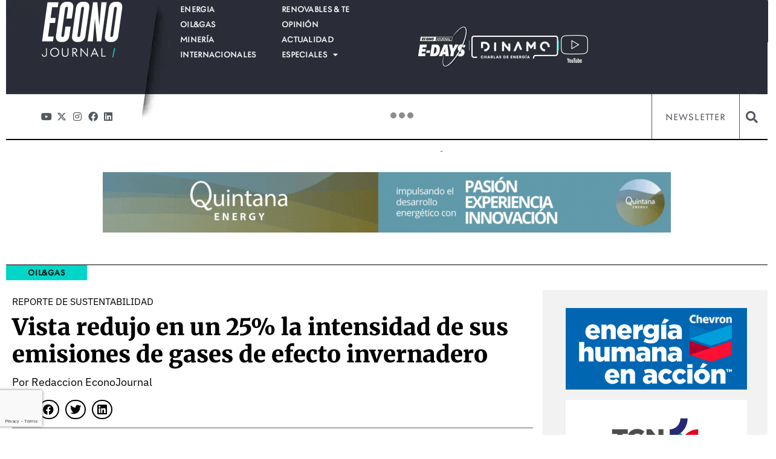

--- FILE ---
content_type: text/html; charset=utf-8
request_url: https://www.google.com/recaptcha/api2/anchor?ar=1&k=6Ld_jLcqAAAAAJWVPbJbwMvplr6P_SiXAQrPtBvE&co=aHR0cHM6Ly9lY29ub2pvdXJuYWwuY29tLmFyOjQ0Mw..&hl=en&type=v3&v=PoyoqOPhxBO7pBk68S4YbpHZ&size=invisible&badge=bottomleft&sa=Form&anchor-ms=20000&execute-ms=30000&cb=9uev8h8l479t
body_size: 48834
content:
<!DOCTYPE HTML><html dir="ltr" lang="en"><head><meta http-equiv="Content-Type" content="text/html; charset=UTF-8">
<meta http-equiv="X-UA-Compatible" content="IE=edge">
<title>reCAPTCHA</title>
<style type="text/css">
/* cyrillic-ext */
@font-face {
  font-family: 'Roboto';
  font-style: normal;
  font-weight: 400;
  font-stretch: 100%;
  src: url(//fonts.gstatic.com/s/roboto/v48/KFO7CnqEu92Fr1ME7kSn66aGLdTylUAMa3GUBHMdazTgWw.woff2) format('woff2');
  unicode-range: U+0460-052F, U+1C80-1C8A, U+20B4, U+2DE0-2DFF, U+A640-A69F, U+FE2E-FE2F;
}
/* cyrillic */
@font-face {
  font-family: 'Roboto';
  font-style: normal;
  font-weight: 400;
  font-stretch: 100%;
  src: url(//fonts.gstatic.com/s/roboto/v48/KFO7CnqEu92Fr1ME7kSn66aGLdTylUAMa3iUBHMdazTgWw.woff2) format('woff2');
  unicode-range: U+0301, U+0400-045F, U+0490-0491, U+04B0-04B1, U+2116;
}
/* greek-ext */
@font-face {
  font-family: 'Roboto';
  font-style: normal;
  font-weight: 400;
  font-stretch: 100%;
  src: url(//fonts.gstatic.com/s/roboto/v48/KFO7CnqEu92Fr1ME7kSn66aGLdTylUAMa3CUBHMdazTgWw.woff2) format('woff2');
  unicode-range: U+1F00-1FFF;
}
/* greek */
@font-face {
  font-family: 'Roboto';
  font-style: normal;
  font-weight: 400;
  font-stretch: 100%;
  src: url(//fonts.gstatic.com/s/roboto/v48/KFO7CnqEu92Fr1ME7kSn66aGLdTylUAMa3-UBHMdazTgWw.woff2) format('woff2');
  unicode-range: U+0370-0377, U+037A-037F, U+0384-038A, U+038C, U+038E-03A1, U+03A3-03FF;
}
/* math */
@font-face {
  font-family: 'Roboto';
  font-style: normal;
  font-weight: 400;
  font-stretch: 100%;
  src: url(//fonts.gstatic.com/s/roboto/v48/KFO7CnqEu92Fr1ME7kSn66aGLdTylUAMawCUBHMdazTgWw.woff2) format('woff2');
  unicode-range: U+0302-0303, U+0305, U+0307-0308, U+0310, U+0312, U+0315, U+031A, U+0326-0327, U+032C, U+032F-0330, U+0332-0333, U+0338, U+033A, U+0346, U+034D, U+0391-03A1, U+03A3-03A9, U+03B1-03C9, U+03D1, U+03D5-03D6, U+03F0-03F1, U+03F4-03F5, U+2016-2017, U+2034-2038, U+203C, U+2040, U+2043, U+2047, U+2050, U+2057, U+205F, U+2070-2071, U+2074-208E, U+2090-209C, U+20D0-20DC, U+20E1, U+20E5-20EF, U+2100-2112, U+2114-2115, U+2117-2121, U+2123-214F, U+2190, U+2192, U+2194-21AE, U+21B0-21E5, U+21F1-21F2, U+21F4-2211, U+2213-2214, U+2216-22FF, U+2308-230B, U+2310, U+2319, U+231C-2321, U+2336-237A, U+237C, U+2395, U+239B-23B7, U+23D0, U+23DC-23E1, U+2474-2475, U+25AF, U+25B3, U+25B7, U+25BD, U+25C1, U+25CA, U+25CC, U+25FB, U+266D-266F, U+27C0-27FF, U+2900-2AFF, U+2B0E-2B11, U+2B30-2B4C, U+2BFE, U+3030, U+FF5B, U+FF5D, U+1D400-1D7FF, U+1EE00-1EEFF;
}
/* symbols */
@font-face {
  font-family: 'Roboto';
  font-style: normal;
  font-weight: 400;
  font-stretch: 100%;
  src: url(//fonts.gstatic.com/s/roboto/v48/KFO7CnqEu92Fr1ME7kSn66aGLdTylUAMaxKUBHMdazTgWw.woff2) format('woff2');
  unicode-range: U+0001-000C, U+000E-001F, U+007F-009F, U+20DD-20E0, U+20E2-20E4, U+2150-218F, U+2190, U+2192, U+2194-2199, U+21AF, U+21E6-21F0, U+21F3, U+2218-2219, U+2299, U+22C4-22C6, U+2300-243F, U+2440-244A, U+2460-24FF, U+25A0-27BF, U+2800-28FF, U+2921-2922, U+2981, U+29BF, U+29EB, U+2B00-2BFF, U+4DC0-4DFF, U+FFF9-FFFB, U+10140-1018E, U+10190-1019C, U+101A0, U+101D0-101FD, U+102E0-102FB, U+10E60-10E7E, U+1D2C0-1D2D3, U+1D2E0-1D37F, U+1F000-1F0FF, U+1F100-1F1AD, U+1F1E6-1F1FF, U+1F30D-1F30F, U+1F315, U+1F31C, U+1F31E, U+1F320-1F32C, U+1F336, U+1F378, U+1F37D, U+1F382, U+1F393-1F39F, U+1F3A7-1F3A8, U+1F3AC-1F3AF, U+1F3C2, U+1F3C4-1F3C6, U+1F3CA-1F3CE, U+1F3D4-1F3E0, U+1F3ED, U+1F3F1-1F3F3, U+1F3F5-1F3F7, U+1F408, U+1F415, U+1F41F, U+1F426, U+1F43F, U+1F441-1F442, U+1F444, U+1F446-1F449, U+1F44C-1F44E, U+1F453, U+1F46A, U+1F47D, U+1F4A3, U+1F4B0, U+1F4B3, U+1F4B9, U+1F4BB, U+1F4BF, U+1F4C8-1F4CB, U+1F4D6, U+1F4DA, U+1F4DF, U+1F4E3-1F4E6, U+1F4EA-1F4ED, U+1F4F7, U+1F4F9-1F4FB, U+1F4FD-1F4FE, U+1F503, U+1F507-1F50B, U+1F50D, U+1F512-1F513, U+1F53E-1F54A, U+1F54F-1F5FA, U+1F610, U+1F650-1F67F, U+1F687, U+1F68D, U+1F691, U+1F694, U+1F698, U+1F6AD, U+1F6B2, U+1F6B9-1F6BA, U+1F6BC, U+1F6C6-1F6CF, U+1F6D3-1F6D7, U+1F6E0-1F6EA, U+1F6F0-1F6F3, U+1F6F7-1F6FC, U+1F700-1F7FF, U+1F800-1F80B, U+1F810-1F847, U+1F850-1F859, U+1F860-1F887, U+1F890-1F8AD, U+1F8B0-1F8BB, U+1F8C0-1F8C1, U+1F900-1F90B, U+1F93B, U+1F946, U+1F984, U+1F996, U+1F9E9, U+1FA00-1FA6F, U+1FA70-1FA7C, U+1FA80-1FA89, U+1FA8F-1FAC6, U+1FACE-1FADC, U+1FADF-1FAE9, U+1FAF0-1FAF8, U+1FB00-1FBFF;
}
/* vietnamese */
@font-face {
  font-family: 'Roboto';
  font-style: normal;
  font-weight: 400;
  font-stretch: 100%;
  src: url(//fonts.gstatic.com/s/roboto/v48/KFO7CnqEu92Fr1ME7kSn66aGLdTylUAMa3OUBHMdazTgWw.woff2) format('woff2');
  unicode-range: U+0102-0103, U+0110-0111, U+0128-0129, U+0168-0169, U+01A0-01A1, U+01AF-01B0, U+0300-0301, U+0303-0304, U+0308-0309, U+0323, U+0329, U+1EA0-1EF9, U+20AB;
}
/* latin-ext */
@font-face {
  font-family: 'Roboto';
  font-style: normal;
  font-weight: 400;
  font-stretch: 100%;
  src: url(//fonts.gstatic.com/s/roboto/v48/KFO7CnqEu92Fr1ME7kSn66aGLdTylUAMa3KUBHMdazTgWw.woff2) format('woff2');
  unicode-range: U+0100-02BA, U+02BD-02C5, U+02C7-02CC, U+02CE-02D7, U+02DD-02FF, U+0304, U+0308, U+0329, U+1D00-1DBF, U+1E00-1E9F, U+1EF2-1EFF, U+2020, U+20A0-20AB, U+20AD-20C0, U+2113, U+2C60-2C7F, U+A720-A7FF;
}
/* latin */
@font-face {
  font-family: 'Roboto';
  font-style: normal;
  font-weight: 400;
  font-stretch: 100%;
  src: url(//fonts.gstatic.com/s/roboto/v48/KFO7CnqEu92Fr1ME7kSn66aGLdTylUAMa3yUBHMdazQ.woff2) format('woff2');
  unicode-range: U+0000-00FF, U+0131, U+0152-0153, U+02BB-02BC, U+02C6, U+02DA, U+02DC, U+0304, U+0308, U+0329, U+2000-206F, U+20AC, U+2122, U+2191, U+2193, U+2212, U+2215, U+FEFF, U+FFFD;
}
/* cyrillic-ext */
@font-face {
  font-family: 'Roboto';
  font-style: normal;
  font-weight: 500;
  font-stretch: 100%;
  src: url(//fonts.gstatic.com/s/roboto/v48/KFO7CnqEu92Fr1ME7kSn66aGLdTylUAMa3GUBHMdazTgWw.woff2) format('woff2');
  unicode-range: U+0460-052F, U+1C80-1C8A, U+20B4, U+2DE0-2DFF, U+A640-A69F, U+FE2E-FE2F;
}
/* cyrillic */
@font-face {
  font-family: 'Roboto';
  font-style: normal;
  font-weight: 500;
  font-stretch: 100%;
  src: url(//fonts.gstatic.com/s/roboto/v48/KFO7CnqEu92Fr1ME7kSn66aGLdTylUAMa3iUBHMdazTgWw.woff2) format('woff2');
  unicode-range: U+0301, U+0400-045F, U+0490-0491, U+04B0-04B1, U+2116;
}
/* greek-ext */
@font-face {
  font-family: 'Roboto';
  font-style: normal;
  font-weight: 500;
  font-stretch: 100%;
  src: url(//fonts.gstatic.com/s/roboto/v48/KFO7CnqEu92Fr1ME7kSn66aGLdTylUAMa3CUBHMdazTgWw.woff2) format('woff2');
  unicode-range: U+1F00-1FFF;
}
/* greek */
@font-face {
  font-family: 'Roboto';
  font-style: normal;
  font-weight: 500;
  font-stretch: 100%;
  src: url(//fonts.gstatic.com/s/roboto/v48/KFO7CnqEu92Fr1ME7kSn66aGLdTylUAMa3-UBHMdazTgWw.woff2) format('woff2');
  unicode-range: U+0370-0377, U+037A-037F, U+0384-038A, U+038C, U+038E-03A1, U+03A3-03FF;
}
/* math */
@font-face {
  font-family: 'Roboto';
  font-style: normal;
  font-weight: 500;
  font-stretch: 100%;
  src: url(//fonts.gstatic.com/s/roboto/v48/KFO7CnqEu92Fr1ME7kSn66aGLdTylUAMawCUBHMdazTgWw.woff2) format('woff2');
  unicode-range: U+0302-0303, U+0305, U+0307-0308, U+0310, U+0312, U+0315, U+031A, U+0326-0327, U+032C, U+032F-0330, U+0332-0333, U+0338, U+033A, U+0346, U+034D, U+0391-03A1, U+03A3-03A9, U+03B1-03C9, U+03D1, U+03D5-03D6, U+03F0-03F1, U+03F4-03F5, U+2016-2017, U+2034-2038, U+203C, U+2040, U+2043, U+2047, U+2050, U+2057, U+205F, U+2070-2071, U+2074-208E, U+2090-209C, U+20D0-20DC, U+20E1, U+20E5-20EF, U+2100-2112, U+2114-2115, U+2117-2121, U+2123-214F, U+2190, U+2192, U+2194-21AE, U+21B0-21E5, U+21F1-21F2, U+21F4-2211, U+2213-2214, U+2216-22FF, U+2308-230B, U+2310, U+2319, U+231C-2321, U+2336-237A, U+237C, U+2395, U+239B-23B7, U+23D0, U+23DC-23E1, U+2474-2475, U+25AF, U+25B3, U+25B7, U+25BD, U+25C1, U+25CA, U+25CC, U+25FB, U+266D-266F, U+27C0-27FF, U+2900-2AFF, U+2B0E-2B11, U+2B30-2B4C, U+2BFE, U+3030, U+FF5B, U+FF5D, U+1D400-1D7FF, U+1EE00-1EEFF;
}
/* symbols */
@font-face {
  font-family: 'Roboto';
  font-style: normal;
  font-weight: 500;
  font-stretch: 100%;
  src: url(//fonts.gstatic.com/s/roboto/v48/KFO7CnqEu92Fr1ME7kSn66aGLdTylUAMaxKUBHMdazTgWw.woff2) format('woff2');
  unicode-range: U+0001-000C, U+000E-001F, U+007F-009F, U+20DD-20E0, U+20E2-20E4, U+2150-218F, U+2190, U+2192, U+2194-2199, U+21AF, U+21E6-21F0, U+21F3, U+2218-2219, U+2299, U+22C4-22C6, U+2300-243F, U+2440-244A, U+2460-24FF, U+25A0-27BF, U+2800-28FF, U+2921-2922, U+2981, U+29BF, U+29EB, U+2B00-2BFF, U+4DC0-4DFF, U+FFF9-FFFB, U+10140-1018E, U+10190-1019C, U+101A0, U+101D0-101FD, U+102E0-102FB, U+10E60-10E7E, U+1D2C0-1D2D3, U+1D2E0-1D37F, U+1F000-1F0FF, U+1F100-1F1AD, U+1F1E6-1F1FF, U+1F30D-1F30F, U+1F315, U+1F31C, U+1F31E, U+1F320-1F32C, U+1F336, U+1F378, U+1F37D, U+1F382, U+1F393-1F39F, U+1F3A7-1F3A8, U+1F3AC-1F3AF, U+1F3C2, U+1F3C4-1F3C6, U+1F3CA-1F3CE, U+1F3D4-1F3E0, U+1F3ED, U+1F3F1-1F3F3, U+1F3F5-1F3F7, U+1F408, U+1F415, U+1F41F, U+1F426, U+1F43F, U+1F441-1F442, U+1F444, U+1F446-1F449, U+1F44C-1F44E, U+1F453, U+1F46A, U+1F47D, U+1F4A3, U+1F4B0, U+1F4B3, U+1F4B9, U+1F4BB, U+1F4BF, U+1F4C8-1F4CB, U+1F4D6, U+1F4DA, U+1F4DF, U+1F4E3-1F4E6, U+1F4EA-1F4ED, U+1F4F7, U+1F4F9-1F4FB, U+1F4FD-1F4FE, U+1F503, U+1F507-1F50B, U+1F50D, U+1F512-1F513, U+1F53E-1F54A, U+1F54F-1F5FA, U+1F610, U+1F650-1F67F, U+1F687, U+1F68D, U+1F691, U+1F694, U+1F698, U+1F6AD, U+1F6B2, U+1F6B9-1F6BA, U+1F6BC, U+1F6C6-1F6CF, U+1F6D3-1F6D7, U+1F6E0-1F6EA, U+1F6F0-1F6F3, U+1F6F7-1F6FC, U+1F700-1F7FF, U+1F800-1F80B, U+1F810-1F847, U+1F850-1F859, U+1F860-1F887, U+1F890-1F8AD, U+1F8B0-1F8BB, U+1F8C0-1F8C1, U+1F900-1F90B, U+1F93B, U+1F946, U+1F984, U+1F996, U+1F9E9, U+1FA00-1FA6F, U+1FA70-1FA7C, U+1FA80-1FA89, U+1FA8F-1FAC6, U+1FACE-1FADC, U+1FADF-1FAE9, U+1FAF0-1FAF8, U+1FB00-1FBFF;
}
/* vietnamese */
@font-face {
  font-family: 'Roboto';
  font-style: normal;
  font-weight: 500;
  font-stretch: 100%;
  src: url(//fonts.gstatic.com/s/roboto/v48/KFO7CnqEu92Fr1ME7kSn66aGLdTylUAMa3OUBHMdazTgWw.woff2) format('woff2');
  unicode-range: U+0102-0103, U+0110-0111, U+0128-0129, U+0168-0169, U+01A0-01A1, U+01AF-01B0, U+0300-0301, U+0303-0304, U+0308-0309, U+0323, U+0329, U+1EA0-1EF9, U+20AB;
}
/* latin-ext */
@font-face {
  font-family: 'Roboto';
  font-style: normal;
  font-weight: 500;
  font-stretch: 100%;
  src: url(//fonts.gstatic.com/s/roboto/v48/KFO7CnqEu92Fr1ME7kSn66aGLdTylUAMa3KUBHMdazTgWw.woff2) format('woff2');
  unicode-range: U+0100-02BA, U+02BD-02C5, U+02C7-02CC, U+02CE-02D7, U+02DD-02FF, U+0304, U+0308, U+0329, U+1D00-1DBF, U+1E00-1E9F, U+1EF2-1EFF, U+2020, U+20A0-20AB, U+20AD-20C0, U+2113, U+2C60-2C7F, U+A720-A7FF;
}
/* latin */
@font-face {
  font-family: 'Roboto';
  font-style: normal;
  font-weight: 500;
  font-stretch: 100%;
  src: url(//fonts.gstatic.com/s/roboto/v48/KFO7CnqEu92Fr1ME7kSn66aGLdTylUAMa3yUBHMdazQ.woff2) format('woff2');
  unicode-range: U+0000-00FF, U+0131, U+0152-0153, U+02BB-02BC, U+02C6, U+02DA, U+02DC, U+0304, U+0308, U+0329, U+2000-206F, U+20AC, U+2122, U+2191, U+2193, U+2212, U+2215, U+FEFF, U+FFFD;
}
/* cyrillic-ext */
@font-face {
  font-family: 'Roboto';
  font-style: normal;
  font-weight: 900;
  font-stretch: 100%;
  src: url(//fonts.gstatic.com/s/roboto/v48/KFO7CnqEu92Fr1ME7kSn66aGLdTylUAMa3GUBHMdazTgWw.woff2) format('woff2');
  unicode-range: U+0460-052F, U+1C80-1C8A, U+20B4, U+2DE0-2DFF, U+A640-A69F, U+FE2E-FE2F;
}
/* cyrillic */
@font-face {
  font-family: 'Roboto';
  font-style: normal;
  font-weight: 900;
  font-stretch: 100%;
  src: url(//fonts.gstatic.com/s/roboto/v48/KFO7CnqEu92Fr1ME7kSn66aGLdTylUAMa3iUBHMdazTgWw.woff2) format('woff2');
  unicode-range: U+0301, U+0400-045F, U+0490-0491, U+04B0-04B1, U+2116;
}
/* greek-ext */
@font-face {
  font-family: 'Roboto';
  font-style: normal;
  font-weight: 900;
  font-stretch: 100%;
  src: url(//fonts.gstatic.com/s/roboto/v48/KFO7CnqEu92Fr1ME7kSn66aGLdTylUAMa3CUBHMdazTgWw.woff2) format('woff2');
  unicode-range: U+1F00-1FFF;
}
/* greek */
@font-face {
  font-family: 'Roboto';
  font-style: normal;
  font-weight: 900;
  font-stretch: 100%;
  src: url(//fonts.gstatic.com/s/roboto/v48/KFO7CnqEu92Fr1ME7kSn66aGLdTylUAMa3-UBHMdazTgWw.woff2) format('woff2');
  unicode-range: U+0370-0377, U+037A-037F, U+0384-038A, U+038C, U+038E-03A1, U+03A3-03FF;
}
/* math */
@font-face {
  font-family: 'Roboto';
  font-style: normal;
  font-weight: 900;
  font-stretch: 100%;
  src: url(//fonts.gstatic.com/s/roboto/v48/KFO7CnqEu92Fr1ME7kSn66aGLdTylUAMawCUBHMdazTgWw.woff2) format('woff2');
  unicode-range: U+0302-0303, U+0305, U+0307-0308, U+0310, U+0312, U+0315, U+031A, U+0326-0327, U+032C, U+032F-0330, U+0332-0333, U+0338, U+033A, U+0346, U+034D, U+0391-03A1, U+03A3-03A9, U+03B1-03C9, U+03D1, U+03D5-03D6, U+03F0-03F1, U+03F4-03F5, U+2016-2017, U+2034-2038, U+203C, U+2040, U+2043, U+2047, U+2050, U+2057, U+205F, U+2070-2071, U+2074-208E, U+2090-209C, U+20D0-20DC, U+20E1, U+20E5-20EF, U+2100-2112, U+2114-2115, U+2117-2121, U+2123-214F, U+2190, U+2192, U+2194-21AE, U+21B0-21E5, U+21F1-21F2, U+21F4-2211, U+2213-2214, U+2216-22FF, U+2308-230B, U+2310, U+2319, U+231C-2321, U+2336-237A, U+237C, U+2395, U+239B-23B7, U+23D0, U+23DC-23E1, U+2474-2475, U+25AF, U+25B3, U+25B7, U+25BD, U+25C1, U+25CA, U+25CC, U+25FB, U+266D-266F, U+27C0-27FF, U+2900-2AFF, U+2B0E-2B11, U+2B30-2B4C, U+2BFE, U+3030, U+FF5B, U+FF5D, U+1D400-1D7FF, U+1EE00-1EEFF;
}
/* symbols */
@font-face {
  font-family: 'Roboto';
  font-style: normal;
  font-weight: 900;
  font-stretch: 100%;
  src: url(//fonts.gstatic.com/s/roboto/v48/KFO7CnqEu92Fr1ME7kSn66aGLdTylUAMaxKUBHMdazTgWw.woff2) format('woff2');
  unicode-range: U+0001-000C, U+000E-001F, U+007F-009F, U+20DD-20E0, U+20E2-20E4, U+2150-218F, U+2190, U+2192, U+2194-2199, U+21AF, U+21E6-21F0, U+21F3, U+2218-2219, U+2299, U+22C4-22C6, U+2300-243F, U+2440-244A, U+2460-24FF, U+25A0-27BF, U+2800-28FF, U+2921-2922, U+2981, U+29BF, U+29EB, U+2B00-2BFF, U+4DC0-4DFF, U+FFF9-FFFB, U+10140-1018E, U+10190-1019C, U+101A0, U+101D0-101FD, U+102E0-102FB, U+10E60-10E7E, U+1D2C0-1D2D3, U+1D2E0-1D37F, U+1F000-1F0FF, U+1F100-1F1AD, U+1F1E6-1F1FF, U+1F30D-1F30F, U+1F315, U+1F31C, U+1F31E, U+1F320-1F32C, U+1F336, U+1F378, U+1F37D, U+1F382, U+1F393-1F39F, U+1F3A7-1F3A8, U+1F3AC-1F3AF, U+1F3C2, U+1F3C4-1F3C6, U+1F3CA-1F3CE, U+1F3D4-1F3E0, U+1F3ED, U+1F3F1-1F3F3, U+1F3F5-1F3F7, U+1F408, U+1F415, U+1F41F, U+1F426, U+1F43F, U+1F441-1F442, U+1F444, U+1F446-1F449, U+1F44C-1F44E, U+1F453, U+1F46A, U+1F47D, U+1F4A3, U+1F4B0, U+1F4B3, U+1F4B9, U+1F4BB, U+1F4BF, U+1F4C8-1F4CB, U+1F4D6, U+1F4DA, U+1F4DF, U+1F4E3-1F4E6, U+1F4EA-1F4ED, U+1F4F7, U+1F4F9-1F4FB, U+1F4FD-1F4FE, U+1F503, U+1F507-1F50B, U+1F50D, U+1F512-1F513, U+1F53E-1F54A, U+1F54F-1F5FA, U+1F610, U+1F650-1F67F, U+1F687, U+1F68D, U+1F691, U+1F694, U+1F698, U+1F6AD, U+1F6B2, U+1F6B9-1F6BA, U+1F6BC, U+1F6C6-1F6CF, U+1F6D3-1F6D7, U+1F6E0-1F6EA, U+1F6F0-1F6F3, U+1F6F7-1F6FC, U+1F700-1F7FF, U+1F800-1F80B, U+1F810-1F847, U+1F850-1F859, U+1F860-1F887, U+1F890-1F8AD, U+1F8B0-1F8BB, U+1F8C0-1F8C1, U+1F900-1F90B, U+1F93B, U+1F946, U+1F984, U+1F996, U+1F9E9, U+1FA00-1FA6F, U+1FA70-1FA7C, U+1FA80-1FA89, U+1FA8F-1FAC6, U+1FACE-1FADC, U+1FADF-1FAE9, U+1FAF0-1FAF8, U+1FB00-1FBFF;
}
/* vietnamese */
@font-face {
  font-family: 'Roboto';
  font-style: normal;
  font-weight: 900;
  font-stretch: 100%;
  src: url(//fonts.gstatic.com/s/roboto/v48/KFO7CnqEu92Fr1ME7kSn66aGLdTylUAMa3OUBHMdazTgWw.woff2) format('woff2');
  unicode-range: U+0102-0103, U+0110-0111, U+0128-0129, U+0168-0169, U+01A0-01A1, U+01AF-01B0, U+0300-0301, U+0303-0304, U+0308-0309, U+0323, U+0329, U+1EA0-1EF9, U+20AB;
}
/* latin-ext */
@font-face {
  font-family: 'Roboto';
  font-style: normal;
  font-weight: 900;
  font-stretch: 100%;
  src: url(//fonts.gstatic.com/s/roboto/v48/KFO7CnqEu92Fr1ME7kSn66aGLdTylUAMa3KUBHMdazTgWw.woff2) format('woff2');
  unicode-range: U+0100-02BA, U+02BD-02C5, U+02C7-02CC, U+02CE-02D7, U+02DD-02FF, U+0304, U+0308, U+0329, U+1D00-1DBF, U+1E00-1E9F, U+1EF2-1EFF, U+2020, U+20A0-20AB, U+20AD-20C0, U+2113, U+2C60-2C7F, U+A720-A7FF;
}
/* latin */
@font-face {
  font-family: 'Roboto';
  font-style: normal;
  font-weight: 900;
  font-stretch: 100%;
  src: url(//fonts.gstatic.com/s/roboto/v48/KFO7CnqEu92Fr1ME7kSn66aGLdTylUAMa3yUBHMdazQ.woff2) format('woff2');
  unicode-range: U+0000-00FF, U+0131, U+0152-0153, U+02BB-02BC, U+02C6, U+02DA, U+02DC, U+0304, U+0308, U+0329, U+2000-206F, U+20AC, U+2122, U+2191, U+2193, U+2212, U+2215, U+FEFF, U+FFFD;
}

</style>
<link rel="stylesheet" type="text/css" href="https://www.gstatic.com/recaptcha/releases/PoyoqOPhxBO7pBk68S4YbpHZ/styles__ltr.css">
<script nonce="Mtqz1fF_F0iKe20jCzLJbA" type="text/javascript">window['__recaptcha_api'] = 'https://www.google.com/recaptcha/api2/';</script>
<script type="text/javascript" src="https://www.gstatic.com/recaptcha/releases/PoyoqOPhxBO7pBk68S4YbpHZ/recaptcha__en.js" nonce="Mtqz1fF_F0iKe20jCzLJbA">
      
    </script></head>
<body><div id="rc-anchor-alert" class="rc-anchor-alert"></div>
<input type="hidden" id="recaptcha-token" value="[base64]">
<script type="text/javascript" nonce="Mtqz1fF_F0iKe20jCzLJbA">
      recaptcha.anchor.Main.init("[\x22ainput\x22,[\x22bgdata\x22,\x22\x22,\[base64]/[base64]/[base64]/[base64]/[base64]/UltsKytdPUU6KEU8MjA0OD9SW2wrK109RT4+NnwxOTI6KChFJjY0NTEyKT09NTUyOTYmJk0rMTxjLmxlbmd0aCYmKGMuY2hhckNvZGVBdChNKzEpJjY0NTEyKT09NTYzMjA/[base64]/[base64]/[base64]/[base64]/[base64]/[base64]/[base64]\x22,\[base64]\\u003d\x22,\[base64]/DuUzCksKowp3DuAVUHl/DvMOoZFkdCsKgXxoewrvDjyHCn8K2BGvCr8OAO8OJw5zCmcOhw5fDncKdwo/ClERiwrU/L8KWw4wFwrldwpLCognDqsO0bi7CpcOfa37DvsOKbXJENMOIR8Kmwp/CvMOlw47DoV4cCWrDscKswo5OwovDlkzCucKuw6PDgcOZwrM4w53DisKKSRPDrRhQKAXDuiJ9w75BNnHDvSvCrcKIZSHDtMKKwrAHIStZG8OYEMKHw43DmcKtwq3CpkULSFLCgMOBNcKfwoZ5X2LCjcKQwo/DoxEJWgjDrMOlcsKdwp7Crz9ewrtIwqrCoMOhT8Oyw5/CiVXChyEPw4/DvAxDwqrDi8KvwrXCscKeWsOVwqTClFTCo3DCq3F0w7LDkGrCvcKbJmYMTcO+w4DDlhpJJRHDlsOKDMKUwq3DozTDsMOgNcOED1xbVcOXcsO+fCc9esOMIsKjwp/CmMKMwrrDsxRIw5pZw7/DgsOcJsKPW8K+KcOeF8OXacKrw73DsmPCkmPDk2B+KcK3w6jCg8O2wqzDtcKgcsO+wqfDp0MFOCrClhnDvwNHOsKmw4bDuRvDuWY8G8O7wrtvwrdSQinCl38pQ8KiwoPCm8Ouw6Zua8KRPcK2w6x0wqMxwrHDgsKLwrkdTHLCv8K4wpspwo0CO8OEUMKhw5/DmzU7Y8O6B8Kyw7zDv8OlVC9lw7fDnQzDqjvCjQNZGlMsLAjDn8O6PRoTwoXCjVPCm2jCvcKCwprDmcKVWS/[base64]/Cg8O/wpbDu8KCw6McQMKeEMOzAMO8RlQ0w6Y7Di/Cl8KSw5gDw70xfQB3wonDpxrDjMOvw514wpF3UsOMKcKLwoo5w5M5woPDlh/[base64]/DoF3CgcKXRcO1w6XCsizCsyotLsOuNcKjwpvDjhvDrMKvwrHClsK9wrMWKhPCsMO9MWwJQsKnwpY9w514wozCvQldw6cSwqXClzwBTlM1KUXCrcO/VMKqfCwjw4YsXsOJwoUAYMKGwoAbw5bDkXdfScKvFXJwJcOhfkjCoH7CtcOKRCLCkxIOwqBTASsHw5LDt0vCvWRiJ3hXw5rDuQ1qwotiwpF5w75MMsK7w5/CtXbDtsOhw6nDlsOfw6h8FsKIwpwAw4YCwrkbc8O2K8OYw7PDncKcw67DvGbCkcK+w5LDkcKKw5dqKUM/wo3CrXLCkMK5cnJTZsOwSxFRw7/[base64]/wrI5w5gwIFQOU8OKeS/CuMKTwrrDpsKLw6PCusOrCcKJbcOULMOEN8OXwr1Bwp/ClnXCv2lxQWrCr8KIaUrDpyskS2zDijMawooQE8KYUE7CpSFKwr41woLCqxjDrcOPw4B7w6gBw5gEZRLDlsOVw4dpBFsZwrDCqC/Cg8OLdsO0O8OVwpnClTZYPRQjWgvChlTDsiDDr1XDlgwsbS4VdcKhKxnCnW7CjUDCo8Kmw7/DsMKiM8K1wrFLYcO4GcKGwpXCpkHDlDdBDMObwrBeJCZWHSQkBsOpeDfDgcOvw5ERw4p3wpFlHgPDrgnCrcOLw7/CmVY0w4/CvGFXw6jDuSHDow8LGj/[base64]/Duh/DisOCw4AGw4J5EcOVJ8KISkbDh8KxwrHDlWcWMgYSw40SUsKfw4HCisOTUlJTw75lM8OaXmXDr8K2wotHJsOJSG3DksKiDcKyOncIa8KwPwY1ISEfwqTDqsOAN8O7wox4ZAHCqEXCvsKiVypAwoYkKMKhNwfDi8K/[base64]/CrcOswpTCicOywpDDssKKBsOIGMKzw6jCqDLCrsK+w5VOeGhowoPDjMOkasOMfMK2PcKtwqoZM0EEbytuZmDDtC7DhnXCrcOYwpPCt3jCh8OdGMKFYMO4aDYfwq0VNEgZwqw0wrfCgcOSwptzRXbDt8O9w5HCsGfDrsOnwoZrYcOGwqlFK8OhXx/CiQpowq1WDGjCvCTDkyLCkMOyLcKjI3DDhMOLw6/DkUR2w6XClsOWwrTCk8OVesKVA3lQH8Klw4FqJSvCoh/Cv2DDvcOrK2E4wotqfBxqd8KLw5bCtsOQTBPCmXNpGyQ6ETnDg2sIPGXDj1bDqQxAPULCqcOywprDtsKawrvCqmkKw4TCu8KUwoMOEMKpe8Kgw7RGw5Jqwo/CtcOQwq56KWVAacK6VSYew4B2wo9PfAFwexPCuFDChcKWwrBJIykdwrXChsOZwoAGw73ChMOewqdLSsOEZWLDkgc/[base64]/Co8KFfMKxwr/DmsKDUMO1CUMxB8ObwrnDvCbCkcOLZsK2w7d2w5QMwobDusKyw5PDvE3DgcK6DsKFw6jDpcK0SMOCwrsOw4dPwrJdFsKpw5xbwrI/[base64]/CsRhIw6lAw59/w7p3KmZqwp/[base64]/DgTbCq8Ogwo/[base64]/PDszw4DCjsKRw7sNw4sUEmghXsO7wrBww7kZw5/CoT1Zwq/DtDwLw73CgnIPXxdsfB14SGdJw7MdWMKtZcKVNDjDmnPCp8Ktw6AQRxPDm0NKwqnCgsKjwrTDssKAw7HCqMOJw7kqw6DCuyrCv8KoTsOjwq9Hw4kbw4t7G8OUbW7Cphoww5/Ch8OeZ2XCuAZ6wrYgGMOZw5fCm1XCgsKCdlrDmcK5U17Dj8OuPCvDmT3DpT0XbMKIw4cBw6/DjQ3DtMKeworDgcKuN8OtwrRUwoHDgsKawroEwqXCrsKTbcKbw4NLX8K/XCZYwqDDhMKJwoJwCmPDtRvCsQQzUhpqw7nCtcOiwr3CssKSEcKlwoTDiVIaK8K6wpFKwojCh8K5BCvDvcKCwq/ChHYPw6XCuxZXwoUjesKFw5gAWcOyaMOOccKOCMOpwpzDgxnDqsK0VFQ7FGbDnMO6UsKBKHMWeT4pwpF3wrRWKcOhw6dsNEhtPMKLYsOqw5jDjBDCvcOywpDCngPDmRfDqsKSA8OqwrFsacKZQ8KWOR7Ds8OiwrXDiU9ZwqvDrcK9fz/CpMOkwq7Cv1TDlsKiZjZuw6dkfMOPw5U7w5XDtzvDhDFAfsOhwoUDHMKtYEPDtDNDwrXChsO8P8OTwpvCm0/[base64]/w5fCmMKcJsO7w67DoA3Ch8O6CMO7w7nDknHDrw/CnsOmwpYmwonDllPCr8OXFMOMRWfCjsOzIsK0JcOCw6IMw7hGwqIfRkrCg0jDlBLCh8KvPBpYVSHDqXN3wpIsP1nCqcKRY19BGcK5wrMww5vChRzDlMKpw4oow4TDisOww4lAMcOCw5E9w7bDmMKtdGLCnCTDiMOXwrNndj/ChcOmIgHDm8OFVsKybDgVR8KgworDksKuOUnDjcO9wpY1GB/Dg8OqIAXClcK5WSDDhsKfwoJJwpvDhEHCiAsGwqgfFsO1wqobw7p+MMORdU8DTnE7FMO2cGYDXMKyw5xJcAPDnV3CnyoYdxAew6nCuMKIUMKAw7NKGsKkwqQKVQvCiWbCoWxcwpRvw7nCuzXClcK3w6/DsgLCuw7CnxIdLsOPKsKhwq8KdnTDssKMIsKfwpHCtD0uw4PDqMK6ZTdUwrkkW8KGw7xdwoHCpTvCpHHChSLCniYRw7QcJ0zCsTPCnsKZw7pKMxjDnMKkciIGw6LDvsOXw4bCrUtLQ8OZwrMVwqdAJMOQAcKIYsK/wpFOLMOqG8OxVcOcwqrCosKpby0wXzhqDAV1wrd/woDDncKgY8KEagvDgsKcUGk8VMOxAMOVw5PCisKLcBJew5jCtQLCmn7DusOFwr/Dtxpmw7AjLR/DgWHDh8OTw7p4KDU1KgHCmXHCiC3CvcKoVsKHwrvCiQoCwpDCjsKEQcKKFsO1wo9YJ8O2HEchGcO0wqduGAtMA8OOw71XJmZHw6TDlUgYwpvCqsKACsO2FXDDvUwYRnnClUdZZMKwScK0N8OFwprDgcK0FhwtdsKwRh7DqMKAwrBIPVIkS8K3DTcqw6/CjcKgTMKvDcKtw4PCvsOeH8KlHsK/w6DCgcKiwrwUw7jDuH0Vdl1uQcKLA8KYQlrCkMO8w64HXzNWw4fDlsKhfcOuPknCtcOla2VRwpMYCsKEI8KWw4Aew5g8PMOcw6Bowr4gwqTDnsOKETQHXcOsYy7CglrCh8Oxwqhfwr4WwrAAw6PDq8OLw7XCh37DsSnDisO7csKxNBNkYznDnB3Du8K0Ez12QjUSD0/CqjlRX0tIw7vCrMKABsKyKAgbw4zDoXrCnSzCjcO7w6fCsxI2ZMOEwqkUEsK9EAnDgnLCicKPwqpbwpTDsDPChsO+XQkjw5zDmsO6Q8O/[base64]/[base64]/w7zClXpuwqLDp8Khwo5wIMKNwovCtwrDvsKvw5piAjYtwpvCkMOAwoPCuWUvbX5JMTbCmsOrwpzDvcOBw4BMw7wYwp/DhsOJw5B+UmzCsEjDk2hacVTDvMKoJcKvHk1qw53DpUY6UgrCt8Ojwpk6fsKqNhpeYF5Kwos/[base64]/w5zCnMOEFMKVdRbDgDHDicOCbMOKwoovbyROEXfDmgwzdm3DkzAhw7dnQlZMJMKEwrDDp8OywprCuGzDtFLDhmQ6YMKPZ8KWwql+O33ConVbwpZowrLCvxpXwqXCljbDsHwadDHDrCPDs2J4w5sNYMKzK8KXLEXDucORwpDCnMKEwpfDiMO4HsKofMKDwqtYwr/DvcKUwrcbw6TDjMKUOXvCsQ8Hwo/DiVDCiGzCj8Kzwq4xwrPCt23ClB0ZccOgw6jCk8O1HR3CssKDwrgRw4/Ciz3Cm8KHKMO9wrbCgMKPwpszQcOBKMOOwqTCuhrCrsOgwo/Ck03Cmxwcf8O6ZcKQWMKzw7gdwq7DoAtuCcOmw6vCj3sZF8OiwqTDpsOmJMK5w5/DusOxw5hRSiRPwpgnDsKtw7rDjREvwrPDpkvCqSzDt8K6w5hPTMKMwp1QDjtEwofDgGh5XlU2AMKsX8ORLVTCm3XCoHN7BwYCwqfCkSUfIcKAUsOwdgvCklZNNMK/[base64]/FHfCqMOgwqY9JD5bZsOww5zCkMOrPCI0wr3Ck8K5w77CusKNwqcoLMOyZcO+w7gNw7PDpWp+Sj1kHMOkXGfCtsOUdF5xw63ClsOYw5tROUDCoybCmsOeesOodCTCuTxow70EOlfDtcOSeMKzE1F8Z8KtEW5TwokDw5fCg8O7aBLCpFZJw47DhMO2wpcvwp/[base64]/Ci8OUGcONcsOcLcOZw4fCn8Omw4JTw5d+HATDpGcgV3pCw6BCacKLwq0zwofDsjQiIcOoHyt3VsOGwoHDlgYXwotbKwrDnC7Crx/CpUnDvcKffcK9woUPKBRWw7ZBw68nwrpiT1bCu8OEeQ7DkmMYC8KKw6HCjThaFnbDtT/Cj8KqwoA9w44ofjpxU8KhwpVHw5VXw4NWWVQfCsOJwpRWw6PDtMO4N8KQU3R5MMOeHwxvXCzDlsOfF8O1AMOhccKcw6fDkcO4w4kEw5gJw7/[base64]/[base64]/Drz3DlBIcNWjCijLChmBCHsO1EjkSw4kNwrFxwr7ChBXDtiDCj8OkSElLZcObWQ3DslUnJRcewqXDssOwB0llW8KJTsKiw7sXw4rCo8KFw7J6YxtMAglpK8KbTMKvecOAG1vDvwbDl27Cn2NJChEgwrN0XirCt3ASKsORwpkUaMKvwpZ5wrRowoTCicKIwrrDrRTCkk/DtRZIw7duwpXDg8O0w7PCnmgfw6fDmFbCusKKw4wUw6jCnWbDrhJGUUAHMSvDk8O2wqx9wqLChSnCusOPw50/w4XDr8OOC8KZCcKkH2XDknUSw4vCsMKgwr/CgcOQR8OvLSAYwoxMG1nDq8OiwrF+w5nDu3fDvzXCvsOXZMOBw64Jw5daen/CsF3DoyFJVzbCrHnCvMKyQDTCl3J/w4nCgcOjw5nCj2dJwrxTSmHCoSt/w7LDiMORDsOYeTs/LVTCvC/CucOBw7jDl8OLwqPCp8OIw5ZDwrbCtMOYbA03wrdMwr/CmijDiMO5w5AmRsOzw7RsC8Ksw5VRw60LAwXDoMKCXcObV8ObwprDiMOVwqJoWUw/w6DDgkZAQFTCmsO1NzszwpXChcKUw7IYV8OFaHsDP8KWA8OwwonCtsKyJsKowr3DrcO2TcKzPcOgY3Jdw7Y6fCUTYcOmIlZbbwHCucKfw5oOM0hKOMKgw6TCoisNAhJFC8KewoHCg8OOwo/Dt8K3TMOSw6zDmMKYWlvDm8OUw7TCsMO1wqtcfsKbwpHCom/Cux3CgcOaw6DDrHrDjmg+KXUVw7M0McOoKMKsw4JQw6obw6jDjsOQw4ABwrLDmko+wqlIbMKdfD7DnGAHwrt6woUoUSfCt1c+wr4cM8KTwqEnScOGwrk/wqJNdMKgAlVeOsOCEcK+Vxsdw7YmOmDDgcOII8KJw4nClhnDsl/Ch8Onw67Dpl8zbsOMw6XDssO9N8OEwrYgwobDtsOPd8KZR8ONw7fDtMOzO0cUwqUlI8KkG8O+w4TDgcK+GmVGRMKXTcODw6cNwr/DpcO8OMO/[base64]/Dp2HCrUo0wqDDkWvDlMOUUMKIeRFaNS3CmcK2wqJXw5Rjw6BIw5bCpMKYccKiLMKhwqh4RSNeSsO+bnwvwp40H0snwqYXwq5JTSw2MC4MwpDDgyDDhFbDpcO6wrE8w5/Dhx3DisODanvDuBxgwrLCv2Q/byvDpwdJw7/CpWs9wozCo8OAw4XDpSLCvjPCmmMFZgIGw6HChz0BwqrCmcOjwqzDmnQMwoQFOiXCjB1CwpXDkcOKCC/CncOMWxTCjTbCtcOzw5zClMO+wq/Cu8OofWjCt8OzFwMRCsOKwofDojgdY3VXacKNGsKhbH/Dl33CuMONdQLCmsKsE8KidcKSwqRTBsO9Q8KZFjFUFsKWwq9GbnfDpMOgdsOjG8O1f0LDtcOzwovChMOwPCTDqwBrw6o1w6rDk8Kkw4JSwqpnwpnClcOMwpEyw6U/w6Yuw4DCocKuwrbDrQ3Cj8O5DnnDgmHCpRbDjjbCjMOcMMOGG8OAw6DCp8KDRz/DsMOkw5kFSDzCjcO1XsOUdMOFVsOaVmLCtRbDqyvDuwMoBFFGIF4Awq03w6PClhvCnMO3aGwkGSPDn8Kpw6YLw7FgYzzCtsOLwrHDlcO1w7PCpQ7Cv8Oxw4d+w6fDlcKCwrk1BwrDp8OXMcKUHMKLd8KXK8Kka8Kvej5PQDXDk1zClMOhXG/ClsKmw7jDhsOsw7vCokLDqiUCw4TDglwtfQLDgXx+w4/DvGLDiTwhYkzDriRiLcKUw5U7AH7CuMO9IMOSwp3CiMKAwpfCncOHwq0HwokGwo/Cuy51PEEOf8KIw4wUwohxwq19w7PCusOIXsOZPcOkAAFOUGJDwoV8CcOwKcOgU8Oxw6MHw6U9w73Cnhp6UMOew4bCnsOHwosLwqjDpVvDicOaTsKmA0QvS3/CtsOPw63Ds8KFw5nCiTnDmmUVwrwwYsKTwo3Djg/CrsKXSMKHUz3Dj8KBZ0Riwo3Dk8KuWlXCqBI9wqvDllQsNH54G0tpwrp8IC9Gw6vCvBlPaD7DhlrCqsO4woFgw7TCisOHOMOYwpcwwqvCsi1CwqbDrGLCpyRVw4ZGw5ljR8KEY8ORVsKxw4k7w7fCiEIhwr/[base64]/CvWTCusOHLWjDmVQFwqxpwqzClE7CtcOswoPCh8OPb0EkUcK4UW4pw7XDtMOkRnkow6BKwqnCo8KBbVYeLcOzwpYNDMK6ODgPw4LCkcOFwpplecOjf8OBwpMQw7IlQsOsw4E9w6HCssO/XmrDrsK+w4hGwp1hw4TCgsKRd3NZAsODMMKyEmrCuTHDl8K9wqIpwoF+w4HChko+ZUTCrsKrwofCosK/w6HCp30ZMn0tw4QBw5fCu3hRA0vCr2TCoMOXw4fDkm7Cr8OmEXnCncKiQzXCk8O4w5UkesO6w5jCp2DDv8OUCcKIRMO3wprDskjCjsOTS8OSw63CiAJRw5ZTacOawo/DvBovwoM+wpDCg0XCsR8pw53CsEXDtCwqKMKFFBDCrXVeN8KlDnEkJMK/CsKSaiHCiQnDp8OkRgZ2wqlDw7s3HcK6w7XCiMKPTlnCpMKRw68Ow5sdwp8oUzXDtsOcw78nw6TDmgvCv2DCpsOTJsO7RDtzAikXw6/CoAktwpvCr8KowozDkGduE1LClcOBKcKww6Zed2wrd8KaDcKQGDdlDyvCosOaNgN6wo4bwqgoA8OQw6LDksK/P8OOw6g0GcOswo7Cq0rDmjBfYw5FKMOxw5ckw5xvOW4Qw7zDvmzCvMOlaMOvCSbCnMKaw5Mcw4U/c8OWF17DoHDCi8OywqR8RMKpe1oWw7HCr8Ozw71tw4vDrcKqecO8EBlzwqZjLV1gwpBvwpjCkAHDtw/CgMKdwqvDnsKLbj/DuMKzD1IVw67DuT4Vwq9iHQ8QwpXDlsKWw6TDu8KBUMKmw6DCmcOVVsOKQ8OOIMKMw6kIdsK4KsKvFsKtBU/CiCvCqmDChcKLYCPCn8OiWUnDmsKmMcK3TcKyIsOWwqTChivCv8OkwqU+MsKGKcO9XUFRY8OIwofDq8K1w5g5w57Dkh/CmcKcOA3DtMKSQnAzwqXDvMKAwoE6wpTCnm7Dn8Obw61lwojCu8KxMMKCw7QXU2gwJiPDrcKQAsKiwpDCvEvDgsKMwoHDp8K5wrfDqwolOxvCvwvCvSwBOAxNwoI9T8OMG2oJw5vCnB/Ct03Cr8K9W8KVw7gzTsOsw5fCv2bDhXQBw6vDuMKgeW9WwpnCrEVkdsKqFG7DoMO6M8OXwqgEwog5wqEYw4XDsxnCgsKkw4sHw5HClcK0w7hXez/CpSrCucKDw7lmw7DCq0vCsMO3wrfDpg11XsKMwopXw64+w7N1b3vDkXdRNwrDqcOAwpvCnDpewpgawokswrvCuMKkVsKXBCDDl8O8w5nCjMOoA8OcQTvDpxBwaMOwJVtsw6PDrA/DrcOzw4g9KjpWwpcAw4bDhMKDwpzDicKXwqswGsOPwpJMwoHDqsOYKsKKwpc3VHjCiTLCiMOHwq3CvHIFwq80csKOwrbCl8KyBMOpwpF/wovCswIwGz9WI0c7Ol/[base64]/wpJ0XBbDgkDDknluw7ZvBMOmwppaDsK1w5k1b8OEPcOMw6lbw71qcVHDicK2bxzDjSrCkTXCisKwEsO6wrEpwqLDhQoUPQsYw65lwrA8QMK5Y2/[base64]/[base64]/AHfCpB4Rw7Qfw6rDjDt4wrI/HgzClMK/wqzDo23DgMOjwp4ECcKfX8K5dTF6wpTDuw/[base64]/wr8Mw4vDjGDDo8OvAxMVVzgxw4c9UMKfw4/DlAkbw5LCpj4oXzPDgsOdwrHCu8O9wqQxwrPDnTVhw5vCqcOSOcO8woYxwrXCmSXDhsOINgdDAcOWw4YeVDU/[base64]/Cg03DonfCgVvDm8K+wol2wovDoA7CuywZw5suwpLCucOTwqEjeEzDkcKKbRt3Tn9VwrduJ27CmsOjXcK6NGBKw5JTwp5xN8K9VMOVw5XDo8OTw77DvAIeR8KIN1jCh2h4TRQLwqJ6QHIiUsKQL0lYU1JsejpraQQrJ8OQHRcGwpzDrk/Dj8Kiw7EAw7rDmx7DpXp2dsKKw5fCikEYCcK5MWfCgsOswo8Ww47CjXUSwqrCkMO+w6vDtcOyP8KHwp7Dv1BgMcOjwptswqkCwqN8K1I7H28iNcK+wq/DhsKoDMOxwqbCuXBBw7zCkUM1wq5Rw4YDw7YgU8K9M8Otwq4nZsOKwrcWWzlVw7wvNllHw5gaPcO8wpnDqRHCl8Kiw6TCtS7CmHnCjcO4UcONfsK0wqZhwrEtM8Kpwo4Fb8Kowr80w63DizjDm0ZJbBfDjj05CsKnwoHDl8O/cxjCs0RKwrA5w5o7w4bDiTUgeVvDhsOnwr8owr/[base64]/SVvDqsKpwpk1Am3CnMOUMwLDpsK5cMOSwrrChT8mwonCvWZBw7MsFMOPME/[base64]/CuQvCh0QbwqpOw6DDpQDClgYQwrJUw7HDqhTDh8OVf3PCp3vCscO3wrvDlsKQPH/DgsKBwr4ow4PDuMO6w6fDhicXLncswohKw6UuJTXCpiAXw6TCj8O5PA4nJsOEwq3CsnppwqJWf8K2wpIeYmXCl3vDrcOmccKiRGYJEsK2woAqwr3CmghxEXAGGQFCwq7DrVkewoZvwqV1YU/[base64]/Dk8OmFMKXfsO8OTwdw6LCshPCrDrDoXl8w613w6fCvcOPw5wYN8K5WMOZw4nDvcKtdMKBwpLCmX3ChWTCvXvCo2Nyw6dxUsKkw5Y8ZXkpwpfDqH0ldzzDmmrCjsOfdF9bwojCoinDsywyw5N5w5LCk8OAwpRtfsO9AMKCX8OXw4wvwqTCkzM9IMKgNMKzw4nChcK0wr/Cu8KDTsO0wpHCmsOzw7fDtcKGwqJPw5RcdA5rYMKrw5DDrcOLMHZEOmwQw64jOgPDrMORPMOWwoTCjsOfw6nDpsOAOMOxARLDlcKhA8KNaxjDrsKqwqhSwrvDuMO3w4LDrx7CkXLDu8KZYQjDkVDDq3t1woPCksONw6M4wpzCu8KhM8Kbwo3Cu8KGwrN0V8Opw6HDsR/DlGzDsj3DlD/DsMO1W8K7wrvDg8ONwo3DncOaw4/DjVHCosOGDcOlaxTCvcOVKMKkw6YBHU1+CMO9UcKKUwwLWXjDnsOcwq/Ck8Oywr8Cw6ouHhLDtlfDnRfDtMOdw4LDs0kNw5tDUTw5w5/[base64]/[base64]/PcOqwrlvVsKFSCcVw79Ww6TDl8K/[base64]/w77CjMKUwoPCoFrDihcZTnwLKkNYUk/DoHfCtcKawoDCqsKrDcOYwpjDhsOAZ03DtHXDhV7Dg8OXKMOjwqLDosKww4zDhMK8GQEQw7kLwpPDggpbwp/ChMKIw70kw5cXwobCrMK6Ij7DgFHDv8ORwrwmw6k1PcKKw4fCnW3Du8Oaw5jDscO+fgbDmcKKw6HDgAfCpsKWTEDDlXINw6/CpcOWwpcXE8Onw4jCq0lHw61Zw6DCgMKBRMO4KD3Ck8KMZmPDnlwUwqzCphQKw6wyw4sZbF/DhGlCw4JSwq4Gwrp8woUlwpJqF0XCnkzCn8KIw4HCq8KFw5pbw4pUw71/wpnCtcOMGBALw6ECwoRIwq7DiCfCq8OgR8OdcETChU0yVMObeQ1/XMKDw5/Doi/CpyI3w4hRwoHDjMKowrQITsKGw7Juwq5ZDgAGw6dfOFo3w4jDryfDt8OvOMO+OcOdL20TXy5NwqnCqcOxwrZAesO9w6gdw5kRw7PCgMOIF21NAljDlcOvw4TCjE7DiMOxTMKpBMKaAi/CkMKLPMOAMMOdGljDoUQNT3LClsKcHcO+w6XDsMKCDsOxwpcWw4IBw6fDlSgvPAnDo3bDqQ8USsKnVcKdZ8O4CcKcFsO4wrsKw47DtgLCsMOQHcOQwrjCnC7DksOGw71TT3Y3wpoBwoTCuhLDs0/[base64]/Crh1aKUY6wrp8csONfnsCLsKew4/[base64]/CjyRCYWp/EcKca23Ci8KIw4xbYXTCgcKVI8OpJBRzwpBbd3R7IkQ0wrdIUmUmw4IXw51dSsOpw7hBRMO7wr7Cv1J9QcKdwqPCrcOeU8OiPcO0aQ/Co8Kjwq4kw4dXwr5nWMOpw5M+w7jCrcKDSsKRMEbDoMKBwprDmMOfT8O2BcOGw7I+wrA8HWwZwpHDt8Ofwr7DnxXDrsOjw6BWw4PDqSrCrB1tLcOhwrfDiyN7K3XDmHYyHcKpAsKBH8KAMXzCp05+wo3DvsO3UEfDvE8/VsKyPMK7wrE1d1HDhldUw7LCixlawr/Dqk8qV8KRF8OSDnbDqsOTwr7Djn/Du2sGLcOKw7HDp8KvJRbCgsK/G8O/w5N9SlzDmWYfw5HDrmoSw6lDwrRUwovCrcK8w6PCkR49woLDlzkSFcK5CSEcf8ORKUpvwoExw6AaEjTDmnPCjcO0w4Njw5nDlMOfw6Rmw7Vtw5wBwrvDs8O0dsO9FCViDhrCucKiwp0Nwq/DvMKrwqgAUDNXc0M4w5tvCsOJw7glYcKESi5awofClsK8w5vDoW9awocVwqTCpzvDnhtnBMKKw6/[base64]/CujTCuj/CiD3DhsOPZMKhw79qwqISw6tcA8OMwqXCpnEabMOBXmnDjw7DpsKndxPDghJaR25wQ8KFDDECwoEIwqbDqHphw47Dk8K4w4DCrgc8JMKmwr/[base64]/CpDXDhXFrwqEpAMKyw5DDo8KUCsK3XXHCl8OQRsOpHcKeH3/CgMOww6bCgg3DtxdCwoc3ZsK9wrkyw6rCn8ODFxDCj8OMwrQjEQJww4E0PxNkwodHbsOGwrXDucORegoTOQfDmcOfw7zDolbCn8O4CsKHGGnDksKwKU/DqwMTO3ZoTcKyw6zDisKNw6vCoSkmM8O0PFDCkDIswrE8wqvCt8KtChNSOcKVYMOtdBfDqSjDsMORPGVIY3cNwqbDrBPDgCXCpDPDqsOdI8O+OMOCwrfDvMOGMBc1wovCs8OMSitsw5/CncOlwpPDl8OOacKVbVsSw4c0wrUxwrHDnMKMw58hDCvCssKmw5IlfTU2w4IEK8KoOy3CrkUCWnBbwrJjX8Oia8Kpw4Qwwot3KMKCVgRKwq4mwpbCiMKDQXdRw7/[base64]/DinZtXcOmYzMzO23CpWTDoyAFwoh/w4jCqsOuCsKuYVoHX8OnOsOSwpgCwrhhBkHDpydxJMKUT27CnAnDgMOtw7IXbcKxU8OpwrtRwp9ow5HCvy9Jw7UPwpdbdcK0J10nw6zCgcKzLUvDksOHwokrwq9IwoEPekLDq3PDv1HDhwU8Czh7aMKXd8KcwrocKEbCj8Ouw43Ds8KSPl/CkxLCo8O3T8OaZw/Cr8Kaw68wwqMSwq3DkkkJwpfCkU7CtsKkwqAxRz9UwqlzwobDssKSeiTDjG7Cr8KxdcKfWjRZw7TCo2DDkXEJWMOfwrlYZcOxYUh2w5tPZ8OebcOocMKdKmQCwq4Qw6/[base64]/CtcOqwoTDl0jCrlNDwoXCtMKlw4DDpMKDQsOkwrAPESh/[base64]/w598esOGw5jCjy8BwrrDkMOQwoDDolUKL8KEwrA2LiAKKcOQw6XCjcKAw61FFQl2w4xGw6nClQrDnhdAf8Kww6XCnTjDjcK3I8OxPsO4wpcIw61pDSFdw7zCnFzDr8OVKMOQwrFmw55YC8KRwpN/wqbCiS1dNjsLRWZOw6FUVMKLw6NTw5/DscOyw6s3w5vDjmXChsKZwojDiyHDpiA8w7ciEXXDtUR/w6jDqX3DmwjDq8OjwoLCh8OPFcK0w7oWwoM+cSZtfGoZw5dlw7/[base64]/DmMO8IMKEw6XDp055OMOrYsKZAWbCtwhRwqZhw5zCkkpfHR9hw4DCn1QgwptyHMObAsK+Gz4Uaz5nwp/[base64]/wpTCmsOiwpEqDMKAw4pGwozCsWjDt8O2wofCvcKFw4JqEsKqX8KPwo7DkR7CoMKawqE5CiclX2rCucKaYkAjLsKlV0vCpcOpwrLDmykSw4/Do3TCkhnCsBpUIsKgwrHCsTBZw5DCgyBowp/CoTHCiMKxf2B/wrvDusK4w4vDoAXCucKlBcKKYA8IDGRiYMOOwp7DpEV0Uh/DtsOwwpjDicKcZ8KLw5IPdDPClMOAeiM4w6zCqMK/[base64]/CiMOPw6TCjMO5CMOGMMKiQsO/W8OMwqxSQ8KUcxQsw6nDnVLDlMKRQcOZw5g/fcOdY8OWw6pGw5EDwpnCpcKzcjzCoRbCpwQuwojChUjCvMOVM8OBwqkzTcKqCwIjw4oeXMOnDRg2QVtiwr/Cu8O9w7/DnU1xUsKAwocVH0HDsgMLZ8OAfsK4wp5AwqBxw6Fbw6HDv8KFVMKqDMKnwr3CuHfDnl0pwqXCl8KpAMKeZcO4ScO+bsOyL8KSYsO0JSN6fMO9KClAOH8vwoJKO8OBw5fCk8Ouwr7CsFDDhhTDmsOyU8KoS3t0wqUTORBqJMKmw7wBHcONw5vCmcO/NER6fsONwoTCh2cswrXCtBfCqHAjw6JxSiIxw5zDlXBMZVrCnxlBw4/[base64]/[base64]/Dhj9iFsOqecKlw4/[base64]/Chn48KsO9RMKmZGnCrCXDliHDilzDq8Oqb8KCwonCvsO+wrBTPT3CjMO9AMOow5HCosKxI8K4FSlIO0HDsMOrF8KvBVEcwqhSw7bDpxYzw5HDhMKewpM/[base64]/DkMKAGsOUw688VltjwrrClcOQIsK5HCcJGsOXwrXCuD7Chn5jwpXDisOQwobCjMOkw7DCs8Kgw70jw6zCjMKHBcKYwo/CoSdawqxhfW/[base64]/CsMKtw6XCuMKEZ1gJwqBjacKJGmDDq8KFwqMrTR5uwoHCn2bDinURP8OxwqJywqhJQcO8XcO+woLDklo2cwVbUnXDgXvCpmzChsOEwobDgsKNQcKwB0hrwo7DgHpyFsKhw7PCk0IzM1/ClSZJwok0IMKkAhTDv8O4HsK+cGdHbA89ZsOrECvCvsO4w7QDLVUQwqXCiWJswqnDrMOnbjofbwBgw7xtwqnCssO1w4nCky7DkMODFMO9w4vCnz/DtGjDk15zQMObDSrDl8KGR8O9wqRtwqvCmx3CncKJwqdGw4M/w73CmUIne8K8Ry49wqhywoQ7wp3Cs1MiU8OBw4p1wp/DocOpw6PCsyUcH1XCl8OJwoo+w6nDlhxjd8KjCsKfwosAwq0CeFfDlMK8wojCvBx/woHDgUQNw4rCkEYmwrnCmncTwoA8MjnCs0fDjcKmwo3CncKqwqtow4TCi8KtQVnDt8KnasKjwphVwrktw4/Cs18Tw7ouwpbDtWpuw57Dv8OrwoZLRgbDmCIPw4bCoGzDv17CrMOwMMKResKnwrrCtcKEwqbDicK0KsKWwr/[base64]/DqcKzw7AFbcKwVEAfw5HCpVXDrBrDtWzCgcOnw4VcEcO3w7vDqcKoTsORwoVPw6bDr3XDqMK3KMKtw45xw4ZPb2IOw4DDk8ObTGsbwrZ/w6jCkXpFw5cdGDkow7cow4LDk8O+BkM/ZwbDscKDwpNER8KgwqTDgMO0BsKTW8OPBsKcJy/Dl8KXwrvChMOILTVXZk3CtytVwoXCgVHCg8K9aMKTKMOJSVRkP8K5wqrDksOOw6FLDcOjfMKXWcOHBcK7woltwqkhw6LCjn8rwoPDgXBrwqrCqx12wq3DrklneFVXYsK6w508HcKsCcO3dcKcLcOFTmMDwpVkBD/DqMOLwonClkXCmVNJw7xxd8ObHMKVwozDlEJEe8O8w5zCrSNCw7TCksOkwpZKw5bDj8KxCDXCssOlFmcuw57CkMKGwpAVw4Qiw53DpCtXwqTCh3xWw6fCo8OLBcKDwqowQMKiwpV0w7otw7PDi8Onwo1ODMOhwqHCsMKtw55+wp7ClsOmwobDsV/[base64]/wrnDj8KjwrnDg8K1HhECQTbDo2LCn8OXwo7Cmg0uw6DCgMKeAG3CpcKSWsO4M8KJwqTDkAzClydkYXnCl3Mywr3CtwBHQ8KXOcKmRnjDrgXCozkPDsObDsOmwp/CsFg3w4bCn8Kaw6dVIjDCmkV2TGfCiTU0wpfCo07CgWHCuQhUwoMPwovCvm9yEmIiTMKBOUM8b8ONwr4Dwo8+w4lWw4ILcUvCm0MvAMOjcsKJw4bDqsOIw4PDrFcXfcOLw5MvfcOAEBoTYnRjwq8SwrphwrTCkMKBfMOfw4XDs8O5QFk5FE3Du8Kuwql1w69EwrzChz/DncKAw5ZjwpHCsHrCj8O8EUEFf3PCmMOyTjFMw5XCvQPDg8Oxw5hVbkc8wrdkMMKAW8Kvw7Uqw5tnKsKJw5PDo8O4RsK2w6JwBSnCqHN9J8OGYQPCiCM+w5rCkj8Sw79mYsKfWhnDui/CscOFcVbCpVMkw6JbWcKlLMOpcFI9aVzCpnTCncKXU1nCtUPDvX9qK8KswowPw4bCjcKcYHR4DUZNAcOsw7LCqcOUwr3DjFY/w4xnPy7CpMOISyPDtMKwwpZKNsKhwoTDkQY4V8K7HnTDtjXCgsK1Vz5uw6xTXWfDmi4NwonCjRbCh0x1w69zw7rDhGIOBcOKUcKywpE5wp5Lwr0+wovCiMKswobCuWPDhMOJUVTDkcOMBMOqNG/[base64]/CpcO4PgjCgcKbwodTecO8wpvChsONw6bCn8Oiw6jCg0PDhEbDh8OQL2zCs8OIDzjDrMOrw73CiH/[base64]/DosKBHsKKIjLConXCjHl2wqVxwoQ9EMO2XWJ8wo/CmcOOwq/DkMO/wpvChsOaKsK1RMKLwrvCtMODwprDssKeGMOIwpoWwpg1UcO/w4/CgMOow6zDoMKHw4XCkwlywpLCrEpCKCnCpgXDvR4XworCmMOyZ8Ozw6vDhsKdw7YSUVTCrxzCpcO2wo/[base64]/DjRE4GMKdw5HCmijDpMOPSHsHwqQBwo0uwpVwB2s8wqpywpvDgVxHCsOld8KIw4FvLVgBLWPCrCQPwqfDlmLDhsKPR2HDjsOUKMKmw7DClsO6JcOwV8ODFV3CmsOtdg51w4w/[base64]/KMK1w7h4csOkAQDCrkfChsK0w63CgFcefcOlw6ZTMSo9elPCh8OHQ3TDtsKswpxMw7AycmvDrAsDwqPDkcK6w7PCu8KrwrwYeF0XcVgtWEXCocO6QR9bw5rCkl7CnHllw5Aywp0Qw5TDtsKvwqF0w6zCp8Kxwr/DqybDhyHDsSVOwqhFOmzCucKTw4/CosKHw5/ChsO/[base64]/DiMK2ZkALw5/DmcOowphoeX7DsMK1PVHDncKFTV7DqMKBw5wkOsKeX8KKw48xG0DDicKow7XDiS3CmcKXw6XCqmjDr8KLwqUqX39JAlwKwofDssOlR27DuwM/ScOrw61Cw5cPw7VxL3LCv8O9Q1zClMKtHcOxw47DkQZsw63CjFJjwrRNwqLDmk3DrsKWwotWPcKZwpjDv8O5w5PCtcO7wqYCORfDlHtXU8OSw6jCpMKqw4/Dg8Kew7rCo8OGLMOIZHbCt8K+wowREAFLJ8OUDUDCmMKaworCisOLcsKxwpfDl3bDqMKmw7HDnkVaw5XCm8KpFsOWMsKMdHZ+HMKhVmB6NAjDpWNww65Ffhh/DsO2w6DDj3XDgGzDl8O4WcKSZsOqw6bCucKywq7ChS4Ow65kw4ITSXMKwqHCusKXfWtuccO5w5wER8KtwrTDsibDlMOzTMKFV8K8TcKedsKbw4AWwoVdw5Izw78EwrU3VgLDgk3Cr1RCw6IBwo8dBA/Cp8KlwrrCisOvFS7DiQHDicKnwpTCpCtHw5bDn8KgOMKLHMKDwpfDo1cRwpDCpgjCq8OEwqTCjsO5EsK8G1ojwprCtCZlwoIKw7RQGGxDUkDDjsO3w7RISThTwrvCpwrDsQ/DjhEbEUtCK1AHwotmw6vCscONwqXCv8KdfsOdw7sLwqZFwpEOwq/DgMOpwo3DoMKzHsKaO2EVTXdeCsOewppKw5sWw5A8wpTDnWEQJm8JYsKdBMO2CXTCjsKFW2BVw5LCp8O3w73DgWfChDTDmcOfwonDo8OGw71uw4/CjMOYw5zCvV1zKcKQwrPDg8KQw58of8Kpw5zCh8OVwpEtFcOQByPCrmIFwqPCv8OvOUXDvTpTw6JwWB1JbHrCoMOFQjczw7c1woZ9NWNYShRpw6TDkMKuw6J3wpR5cUkvTMO/OQZ+bsK0wo3CqMO6dcKtbMKpw5LDpcKNe8OnR8KowpAewrgTw53CpMOtw51iwphaw7DChsKbE8K4VMKvYBrDj8Kfw4Q3DUbDqMOCQ2rDrSDCtnXDo1xSQRPCmVfDs0dSeXhzU8Kfc8OvwpQrZEHCgVhyK8KGKBhqwr1Ew43DnsK/PcKdwp/CosKYw7t7w6ZZM8KxKHnDk8OJT8O3wofDuBfClsO9wos8BMOUTjXCiMOPFmd8T8Orw6TCgF/DiMO+AlwIw4LDpnTCm8Oawr/DqcObfgnDr8KDw6DCpHnCmHgHwqDDn8KFwqMgw7kXwqjCrMKNw6fDqVXDuMK3wpzDjVh5wq8jw5E6w5vDqMKvfcKfw40AOcOTFcKeDQzCmMKswqxQw4nClyHCrgwQYELCqBEDwrnDtDMgNDHCnwnDpMOVXsOBw4wNWDDChMKxJCx6w6jCqcO/woHCscOgfsOtwr0cNljDqMOQYGEfw5XChELCqMKLw7LDo0HDmmXCnsOrbG13OcK9w6kZFGzDg8KiwogNMVLCicOjScKgDhoyOsK9UDs6UMKJasKCNX48bMKOwrbCpg\\u003d\\u003d\x22],null,[\x22conf\x22,null,\x226Ld_jLcqAAAAAJWVPbJbwMvplr6P_SiXAQrPtBvE\x22,0,null,null,null,1,[21,125,63,73,95,87,41,43,42,83,102,105,109,121],[1017145,391],0,null,null,null,null,0,null,0,null,700,1,null,0,\[base64]/76lBhnEnQkZnOKMAhnM8xEZ\x22,0,0,null,null,1,null,0,0,null,null,null,0],\x22https://econojournal.com.ar:443\x22,null,[3,1,2],null,null,null,1,3600,[\x22https://www.google.com/intl/en/policies/privacy/\x22,\x22https://www.google.com/intl/en/policies/terms/\x22],\x22aA2Nkcc7GeAxT7YbLhfT6KG6yD97W7swIfOc0nQwQF4\\u003d\x22,1,0,null,1,1769452872435,0,0,[115,92,128,55],null,[120,33,200],\x22RC-FdHmUnidxrVmFw\x22,null,null,null,null,null,\x220dAFcWeA67HJesZCtRBpTcFF32LaYnDLT0Q46IoLsBU_r6srp_IxJoxgzWmp2BQ59WW-vNBYKKPRHaRpYPcrg_sjqkqeGOik-dkw\x22,1769535672660]");
    </script></body></html>

--- FILE ---
content_type: text/html; charset=utf-8
request_url: https://www.google.com/recaptcha/api2/aframe
body_size: -272
content:
<!DOCTYPE HTML><html><head><meta http-equiv="content-type" content="text/html; charset=UTF-8"></head><body><script nonce="0UeS7B6ftLfH_ljFy1iFVg">/** Anti-fraud and anti-abuse applications only. See google.com/recaptcha */ try{var clients={'sodar':'https://pagead2.googlesyndication.com/pagead/sodar?'};window.addEventListener("message",function(a){try{if(a.source===window.parent){var b=JSON.parse(a.data);var c=clients[b['id']];if(c){var d=document.createElement('img');d.src=c+b['params']+'&rc='+(localStorage.getItem("rc::a")?sessionStorage.getItem("rc::b"):"");window.document.body.appendChild(d);sessionStorage.setItem("rc::e",parseInt(sessionStorage.getItem("rc::e")||0)+1);localStorage.setItem("rc::h",'1769449274934');}}}catch(b){}});window.parent.postMessage("_grecaptcha_ready", "*");}catch(b){}</script></body></html>

--- FILE ---
content_type: text/css
request_url: https://econojournal.com.ar/wp-content/litespeed/css/a342728fae7676b79de1a134a713a8f1.css?ver=23671
body_size: 1460
content:
.elementor-115986 .elementor-element.elementor-element-64366a9{--display:flex;--flex-direction:row;--container-widget-width:calc( ( 1 - var( --container-widget-flex-grow ) ) * 100% );--container-widget-height:100%;--container-widget-flex-grow:1;--container-widget-align-self:stretch;--flex-wrap-mobile:wrap;--align-items:stretch;--gap:10px 10px;--row-gap:10px;--column-gap:10px;--margin-top:0px;--margin-bottom:0px;--margin-left:0px;--margin-right:0px;--padding-top:24px;--padding-bottom:0px;--padding-left:0px;--padding-right:0px}.elementor-115986 .elementor-element.elementor-element-311338d{--display:flex;--margin-top:0px;--margin-bottom:0px;--margin-left:0px;--margin-right:0px;--padding-top:14px;--padding-bottom:14px;--padding-left:14px;--padding-right:14px}.elementor-115986 .elementor-element.elementor-element-311338d:not(.elementor-motion-effects-element-type-background),.elementor-115986 .elementor-element.elementor-element-311338d>.elementor-motion-effects-container>.elementor-motion-effects-layer{background-color:var(--e-global-color-7277b83)}.elementor-115986 .elementor-element.elementor-element-ed316b5{--display:flex;--flex-direction:row;--container-widget-width:calc( ( 1 - var( --container-widget-flex-grow ) ) * 100% );--container-widget-height:100%;--container-widget-flex-grow:1;--container-widget-align-self:stretch;--flex-wrap-mobile:wrap;--align-items:stretch;--gap:0px 0px;--row-gap:0px;--column-gap:0px;--margin-top:0px;--margin-bottom:0px;--margin-left:0px;--margin-right:0px;--padding-top:10px;--padding-bottom:0px;--padding-left:10px;--padding-right:32px}.elementor-115986 .elementor-element.elementor-element-9019645{--display:flex;--flex-direction:row;--container-widget-width:calc( ( 1 - var( --container-widget-flex-grow ) ) * 100% );--container-widget-height:100%;--container-widget-flex-grow:1;--container-widget-align-self:stretch;--flex-wrap-mobile:wrap;--align-items:flex-end;--gap:0px 24px;--row-gap:0px;--column-gap:24px;--margin-top:0px;--margin-bottom:0px;--margin-left:0px;--margin-right:0px;--padding-top:0px;--padding-bottom:0px;--padding-left:0px;--padding-right:0px}.elementor-115986 .elementor-element.elementor-element-9019645.e-con{--align-self:flex-end}.elementor-widget-text-editor{color:var(--e-global-color-text)}.elementor-widget-text-editor.elementor-drop-cap-view-stacked .elementor-drop-cap{background-color:var(--e-global-color-primary)}.elementor-widget-text-editor.elementor-drop-cap-view-framed .elementor-drop-cap,.elementor-widget-text-editor.elementor-drop-cap-view-default .elementor-drop-cap{color:var(--e-global-color-primary);border-color:var(--e-global-color-primary)}.elementor-115986 .elementor-element.elementor-element-14d054c{width:var(--container-widget-width,13.047%);max-width:13.047%;--container-widget-width:13.047%;--container-widget-flex-grow:0;font-family:"Merriweather",Sans-serif;font-size:1.6em;font-weight:900;line-height:1.2em;color:var(--e-global-color-text)}.elementor-115986 .elementor-element.elementor-element-14d054c>.elementor-widget-container{margin:0 0 0 0;padding:6px 0 0 0}.elementor-115986 .elementor-element.elementor-element-14d054c.elementor-element{--flex-grow:0;--flex-shrink:0}.elementor-115986 .elementor-element.elementor-element-fa24b6d>.elementor-widget-container{margin:0 0 0 0;padding:0 0 4px 0}.elementor-115986 .elementor-element.elementor-element-fa24b6d{font-family:"IBM Plex Sans",Sans-serif;font-size:.9em;font-weight:300;line-height:1.2em;color:var(--e-global-color-text)}.elementor-115986 .elementor-element.elementor-element-6e3d48a{--display:flex;--flex-direction:row;--container-widget-width:calc( ( 1 - var( --container-widget-flex-grow ) ) * 100% );--container-widget-height:100%;--container-widget-flex-grow:1;--container-widget-align-self:stretch;--flex-wrap-mobile:wrap;--align-items:stretch;--gap:0px 0px;--row-gap:0px;--column-gap:0px;--margin-top:0px;--margin-bottom:0px;--margin-left:0px;--margin-right:0px;--padding-top:0px;--padding-bottom:0px;--padding-left:10px;--padding-right:32px}.elementor-widget-form .elementor-field-group>label,.elementor-widget-form .elementor-field-subgroup label{color:var(--e-global-color-text)}.elementor-widget-form .elementor-field-type-html{color:var(--e-global-color-text)}.elementor-widget-form .elementor-field-group .elementor-field{color:var(--e-global-color-text)}.elementor-widget-form .e-form__buttons__wrapper__button-next{background-color:var(--e-global-color-accent)}.elementor-widget-form .elementor-button[type="submit"]{background-color:var(--e-global-color-accent)}.elementor-widget-form .e-form__buttons__wrapper__button-previous{background-color:var(--e-global-color-accent)}.elementor-widget-form{--e-form-steps-indicator-inactive-primary-color:var( --e-global-color-text );--e-form-steps-indicator-active-primary-color:var( --e-global-color-accent );--e-form-steps-indicator-completed-primary-color:var( --e-global-color-accent );--e-form-steps-indicator-progress-color:var( --e-global-color-accent );--e-form-steps-indicator-progress-background-color:var( --e-global-color-text );--e-form-steps-indicator-progress-meter-color:var( --e-global-color-text )}.elementor-115986 .elementor-element.elementor-element-1541c14{width:100%;max-width:100%;--e-form-steps-indicators-spacing:20px;--e-form-steps-indicator-padding:30px;--e-form-steps-indicator-inactive-secondary-color:#ffffff;--e-form-steps-indicator-active-secondary-color:#ffffff;--e-form-steps-indicator-completed-secondary-color:#ffffff;--e-form-steps-divider-width:1px;--e-form-steps-divider-gap:10px}.elementor-115986 .elementor-element.elementor-element-1541c14>.elementor-widget-container{margin:0 0 0 0;padding:0 10px 10px 0}.elementor-115986 .elementor-element.elementor-element-1541c14 .elementor-field-group{padding-right:calc(16px/2);padding-left:calc(16px/2);margin-bottom:16px}.elementor-115986 .elementor-element.elementor-element-1541c14 .elementor-form-fields-wrapper{margin-left:calc(-16px/2);margin-right:calc(-16px/2);margin-bottom:-16px}.elementor-115986 .elementor-element.elementor-element-1541c14 .elementor-field-group.recaptcha_v3-bottomleft,.elementor-115986 .elementor-element.elementor-element-1541c14 .elementor-field-group.recaptcha_v3-bottomright{margin-bottom:0}body.rtl .elementor-115986 .elementor-element.elementor-element-1541c14 .elementor-labels-inline .elementor-field-group>label{padding-left:0}body:not(.rtl) .elementor-115986 .elementor-element.elementor-element-1541c14 .elementor-labels-inline .elementor-field-group>label{padding-right:0}body .elementor-115986 .elementor-element.elementor-element-1541c14 .elementor-labels-above .elementor-field-group>label{padding-bottom:0}.elementor-115986 .elementor-element.elementor-element-1541c14 .elementor-field-type-html{padding-bottom:0}.elementor-115986 .elementor-element.elementor-element-1541c14 .elementor-field-group .elementor-field:not(.elementor-select-wrapper){background-color:#fff;border-width:0 0 0 0}.elementor-115986 .elementor-element.elementor-element-1541c14 .elementor-field-group .elementor-select-wrapper select{background-color:#fff;border-width:0 0 0 0}.elementor-115986 .elementor-element.elementor-element-1541c14 .elementor-button{font-family:var(--e-global-typography-dfbdeaa-font-family),Sans-serif;font-size:var(--e-global-typography-dfbdeaa-font-size);font-weight:var(--e-global-typography-dfbdeaa-font-weight);line-height:var(--e-global-typography-dfbdeaa-line-height)}.elementor-115986 .elementor-element.elementor-element-1541c14 .e-form__buttons__wrapper__button-next{background-color:var(--e-global-color-text);color:var(--e-global-color-7277b83)}.elementor-115986 .elementor-element.elementor-element-1541c14 .elementor-button[type="submit"]{background-color:var(--e-global-color-text);color:var(--e-global-color-7277b83)}.elementor-115986 .elementor-element.elementor-element-1541c14 .elementor-button[type="submit"] svg *{fill:var(--e-global-color-7277b83)}.elementor-115986 .elementor-element.elementor-element-1541c14 .e-form__buttons__wrapper__button-previous{color:#fff}.elementor-115986 .elementor-element.elementor-element-1541c14 .e-form__buttons__wrapper__button-next:hover{color:#fff}.elementor-115986 .elementor-element.elementor-element-1541c14 .elementor-button[type="submit"]:hover{color:#fff}.elementor-115986 .elementor-element.elementor-element-1541c14 .elementor-button[type="submit"]:hover svg *{fill:#fff}.elementor-115986 .elementor-element.elementor-element-1541c14 .e-form__buttons__wrapper__button-previous:hover{color:#fff}.elementor-115986 .elementor-element.elementor-element-fbe642c{--display:flex;--min-height:104px;--flex-direction:column;--container-widget-width:calc( ( 1 - var( --container-widget-flex-grow ) ) * 100% );--container-widget-height:initial;--container-widget-flex-grow:0;--container-widget-align-self:initial;--flex-wrap-mobile:wrap;--align-items:center;--margin-top:0px;--margin-bottom:0px;--margin-left:0px;--margin-right:0px;--padding-top:0px;--padding-bottom:0px;--padding-left:0px;--padding-right:0px}.elementor-115986 .elementor-element.elementor-element-91e42fe{--display:flex;--min-height:104px;--flex-direction:row;--container-widget-width:calc( ( 1 - var( --container-widget-flex-grow ) ) * 100% );--container-widget-height:100%;--container-widget-flex-grow:1;--container-widget-align-self:stretch;--flex-wrap-mobile:wrap;--align-items:center;--gap:0px 0px;--row-gap:0px;--column-gap:0px;--margin-top:0px;--margin-bottom:0px;--margin-left:0px;--margin-right:0px;--padding-top:0px;--padding-bottom:0px;--padding-left:0px;--padding-right:0px}.elementor-115986 .elementor-element.elementor-element-91e42fe:not(.elementor-motion-effects-element-type-background),.elementor-115986 .elementor-element.elementor-element-91e42fe>.elementor-motion-effects-container>.elementor-motion-effects-layer{background-color:#2A2D38}.elementor-widget-image .widget-image-caption{color:var(--e-global-color-text)}.elementor-115986 .elementor-element.elementor-element-f786621{width:var(--container-widget-width,16.431%);max-width:16.431%;--container-widget-width:16.431%;--container-widget-flex-grow:0}.elementor-115986 .elementor-element.elementor-element-f786621>.elementor-widget-container{margin:0 0 0 -8px;padding:0 0 0 0}.elementor-115986 .elementor-element.elementor-element-f786621.elementor-element{--flex-grow:0;--flex-shrink:0}.elementor-115986 .elementor-element.elementor-element-f786621 img{width:198px;height:104px}.elementor-115986 .elementor-element.elementor-element-d18f038{width:var(--container-widget-width,106.014%);max-width:106.014%;--container-widget-width:106.014%;--container-widget-flex-grow:0;font-family:"IBM Plex Sans",Sans-serif;font-size:.8125em;font-weight:500;line-height:1.2em;color:var(--e-global-color-7277b83)}.elementor-115986 .elementor-element.elementor-element-d18f038>.elementor-widget-container{margin:0 0 -12px 0;padding:0 0 0 0}.elementor-115986 .elementor-element.elementor-element-c9956fe{--grid-template-columns:repeat(5, auto);width:auto;max-width:auto;--icon-size:16px;--grid-column-gap:0px;--grid-row-gap:0px}.elementor-115986 .elementor-element.elementor-element-c9956fe .elementor-widget-container{text-align:right}.elementor-115986 .elementor-element.elementor-element-c9956fe>.elementor-widget-container{margin:0 0 0 0;padding:2px 24px 0 0}.elementor-115986 .elementor-element.elementor-element-c9956fe.elementor-element{--flex-grow:1;--flex-shrink:0}.elementor-115986 .elementor-element.elementor-element-c9956fe .elementor-social-icon{background-color:var(--e-global-color-229081a);--icon-padding:0.3em}.elementor-115986 .elementor-element.elementor-element-c9956fe .elementor-social-icon i{color:var(--e-global-color-ce9e079)}.elementor-115986 .elementor-element.elementor-element-c9956fe .elementor-social-icon svg{fill:var(--e-global-color-ce9e079)}.elementor-115986 .elementor-element.elementor-element-c9956fe .elementor-social-icon:hover i{color:var(--e-global-color-c149f52)}.elementor-115986 .elementor-element.elementor-element-c9956fe .elementor-social-icon:hover svg{fill:var(--e-global-color-c149f52)}.elementor-widget-icon.elementor-view-stacked .elementor-icon{background-color:var(--e-global-color-primary)}.elementor-widget-icon.elementor-view-framed .elementor-icon,.elementor-widget-icon.elementor-view-default .elementor-icon{color:var(--e-global-color-primary);border-color:var(--e-global-color-primary)}.elementor-widget-icon.elementor-view-framed .elementor-icon,.elementor-widget-icon.elementor-view-default .elementor-icon svg{fill:var(--e-global-color-primary)}.elementor-115986 .elementor-element.elementor-element-85ea192{width:auto;max-width:auto;bottom:16px;z-index:100}body:not(.rtl) .elementor-115986 .elementor-element.elementor-element-85ea192{right:16px}body.rtl .elementor-115986 .elementor-element.elementor-element-85ea192{left:16px}.elementor-115986 .elementor-element.elementor-element-85ea192 .elementor-icon-wrapper{text-align:center}.elementor-115986 .elementor-element.elementor-element-85ea192.elementor-view-stacked .elementor-icon{background-color:var(--e-global-color-7277b83);color:var(--e-global-color-text)}.elementor-115986 .elementor-element.elementor-element-85ea192.elementor-view-framed .elementor-icon,.elementor-115986 .elementor-element.elementor-element-85ea192.elementor-view-default .elementor-icon{color:var(--e-global-color-7277b83);border-color:var(--e-global-color-7277b83)}.elementor-115986 .elementor-element.elementor-element-85ea192.elementor-view-framed .elementor-icon,.elementor-115986 .elementor-element.elementor-element-85ea192.elementor-view-default .elementor-icon svg{fill:var(--e-global-color-7277b83)}.elementor-115986 .elementor-element.elementor-element-85ea192.elementor-view-framed .elementor-icon{background-color:var(--e-global-color-text)}.elementor-115986 .elementor-element.elementor-element-85ea192.elementor-view-stacked .elementor-icon svg{fill:var(--e-global-color-text)}.elementor-115986 .elementor-element.elementor-element-85ea192 .elementor-icon{font-size:20px;border-radius:5px 5px 5px 5px}.elementor-115986 .elementor-element.elementor-element-85ea192 .elementor-icon svg{height:20px}.elementor-theme-builder-content-area{height:400px}.elementor-location-header:before,.elementor-location-footer:before{content:"";display:table;clear:both}@media(min-width:768px){.elementor-115986 .elementor-element.elementor-element-64366a9{--content-width:1260px}.elementor-115986 .elementor-element.elementor-element-ed316b5{--width:1260px}.elementor-115986 .elementor-element.elementor-element-6e3d48a{--width:1260px}.elementor-115986 .elementor-element.elementor-element-fbe642c{--content-width:1260px}.elementor-115986 .elementor-element.elementor-element-91e42fe{--content-width:1260px}}@media(max-width:1024px){.elementor-115986 .elementor-element.elementor-element-1541c14 .elementor-button{font-size:var(--e-global-typography-dfbdeaa-font-size);line-height:var(--e-global-typography-dfbdeaa-line-height)}.elementor-115986 .elementor-element.elementor-element-fbe642c{--padding-top:0px;--padding-bottom:24px;--padding-left:0px;--padding-right:0px}}@media(max-width:767px){.elementor-115986 .elementor-element.elementor-element-1541c14 .elementor-button{font-size:var(--e-global-typography-dfbdeaa-font-size);line-height:var(--e-global-typography-dfbdeaa-line-height)}.elementor-115986 .elementor-element.elementor-element-91e42fe{--justify-content:space-between;--gap:0px 0px;--row-gap:0px;--column-gap:0px;--padding-top:0px;--padding-bottom:11px;--padding-left:0px;--padding-right:0px}.elementor-115986 .elementor-element.elementor-element-f786621{width:var(--container-widget-width,212.217px);max-width:212.217px;--container-widget-width:212.217px;--container-widget-flex-grow:0}.elementor-115986 .elementor-element.elementor-element-f786621>.elementor-widget-container{margin:0 0 0 -41px}.elementor-115986 .elementor-element.elementor-element-d18f038>.elementor-widget-container{margin:0 0 0 0;padding:8px 12px 0 23px}.elementor-115986 .elementor-element.elementor-element-c9956fe .elementor-widget-container{text-align:right}.elementor-115986 .elementor-element.elementor-element-c9956fe{width:auto;max-width:auto;--icon-size:18px}.elementor-115986 .elementor-element.elementor-element-c9956fe>.elementor-widget-container{margin:0 0 0 0;padding:0 0 0 18px}.elementor-115986 .elementor-element.elementor-element-c9956fe.elementor-element{--flex-grow:0;--flex-shrink:1}}

--- FILE ---
content_type: text/css
request_url: https://econojournal.com.ar/wp-content/litespeed/css/56fd3eae93fed56245339e59c1e733af.css?ver=74963
body_size: 3858
content:
.elementor-76924 .elementor-element.elementor-element-60c72dc>.elementor-container{max-width:1260px}.elementor-76924 .elementor-element.elementor-element-60c72dc{margin-top:0;margin-bottom:0;padding:25px 0 0 0}.elementor-bc-flex-widget .elementor-76924 .elementor-element.elementor-element-c4364b8.elementor-column .elementor-widget-wrap{align-items:center}.elementor-76924 .elementor-element.elementor-element-c4364b8.elementor-column.elementor-element[data-element_type="column"]>.elementor-widget-wrap.elementor-element-populated{align-content:center;align-items:center}.elementor-76924 .elementor-element.elementor-element-c4364b8.elementor-column>.elementor-widget-wrap{justify-content:center}.elementor-76924 .elementor-element.elementor-element-c4364b8>.elementor-element-populated{border-style:none;padding:0 0 0 0}.elementor-widget-text-editor{color:var(--e-global-color-text)}.elementor-widget-text-editor.elementor-drop-cap-view-stacked .elementor-drop-cap{background-color:var(--e-global-color-primary)}.elementor-widget-text-editor.elementor-drop-cap-view-framed .elementor-drop-cap,.elementor-widget-text-editor.elementor-drop-cap-view-default .elementor-drop-cap{color:var(--e-global-color-primary);border-color:var(--e-global-color-primary)}.elementor-76924 .elementor-element.elementor-element-818d588>.elementor-widget-container{margin:0 0 0 0;padding:0 0 0 0}.elementor-76924 .elementor-element.elementor-element-03abc7d>.elementor-widget-container{margin:0 0 0 0;padding:0 0 0 0}.elementor-76924 .elementor-element.elementor-element-36f2f2d>.elementor-widget-container{margin:0 0 0 0;padding:0 0 0 0}.elementor-76924 .elementor-element.elementor-element-43bc319>.elementor-widget-container{margin:0 0 0 0;padding:0 0 0 0}.elementor-76924 .elementor-element.elementor-element-49add16a>.elementor-container{max-width:1260px}.elementor-76924 .elementor-element.elementor-element-49add16a{padding:0 0 0 0}.elementor-76924 .elementor-element.elementor-element-696d4329>.elementor-widget-wrap>.elementor-widget:not(.elementor-widget__width-auto):not(.elementor-widget__width-initial):not(:last-child):not(.elementor-absolute){margin-block-end:0}.elementor-76924 .elementor-element.elementor-element-696d4329>.elementor-element-populated{margin:0 0 0 0;--e-column-margin-right:0px;--e-column-margin-left:0px;padding:0 0 0 0}.elementor-76924 .elementor-element.elementor-element-5b4219b{--display:flex;--flex-direction:row;--container-widget-width:calc( ( 1 - var( --container-widget-flex-grow ) ) * 100% );--container-widget-height:100%;--container-widget-flex-grow:1;--container-widget-align-self:stretch;--flex-wrap-mobile:wrap;--align-items:stretch;--gap:10px 10px;--row-gap:10px;--column-gap:10px;border-style:none;--border-style:none;--margin-top:16px;--margin-bottom:0px;--margin-left:0px;--margin-right:0px;--padding-top:0px;--padding-bottom:0px;--padding-left:0px;--padding-right:0px}.elementor-76924 .elementor-element.elementor-element-b46a830{--display:flex;--flex-direction:column;--container-widget-width:calc( ( 1 - var( --container-widget-flex-grow ) ) * 100% );--container-widget-height:initial;--container-widget-flex-grow:0;--container-widget-align-self:initial;--flex-wrap-mobile:wrap;--align-items:stretch;--gap:0px 0px;--row-gap:0px;--column-gap:0px;--margin-top:0px;--margin-bottom:0px;--margin-left:0px;--margin-right:0px;--padding-top:0px;--padding-bottom:16px;--padding-left:0px;--padding-right:0px}.elementor-widget-divider{--divider-color:var( --e-global-color-secondary )}.elementor-widget-divider .elementor-divider__text{color:var(--e-global-color-secondary)}.elementor-widget-divider.elementor-view-stacked .elementor-icon{background-color:var(--e-global-color-secondary)}.elementor-widget-divider.elementor-view-framed .elementor-icon,.elementor-widget-divider.elementor-view-default .elementor-icon{color:var(--e-global-color-secondary);border-color:var(--e-global-color-secondary)}.elementor-widget-divider.elementor-view-framed .elementor-icon,.elementor-widget-divider.elementor-view-default .elementor-icon svg{fill:var(--e-global-color-secondary)}.elementor-76924 .elementor-element.elementor-element-35558e1{--divider-border-style:solid;--divider-color:#000;--divider-border-width:1px}.elementor-76924 .elementor-element.elementor-element-35558e1 .elementor-divider-separator{width:100%}.elementor-76924 .elementor-element.elementor-element-35558e1 .elementor-divider{padding-block-start:0;padding-block-end:0}.elementor-76924 .elementor-element.elementor-element-04bb0d9{width:auto;max-width:auto;columns:1;text-align:center;font-family:var(--e-global-typography-ee0528e-font-family),Sans-serif;font-size:var(--e-global-typography-ee0528e-font-size);font-weight:var(--e-global-typography-ee0528e-font-weight);text-transform:var(--e-global-typography-ee0528e-text-transform);letter-spacing:var(--e-global-typography-ee0528e-letter-spacing);color:var(--e-global-color-text)}.elementor-76924 .elementor-element.elementor-element-04bb0d9>.elementor-widget-container{background-color:var(--e-global-color-7277b83);margin:0 0 0 0;padding:3px 36px 3px 36px;border-style:none}.elementor-76924 .elementor-element.elementor-element-04bb0d9.elementor-element{--align-self:flex-start}.elementor-76924 .elementor-element.elementor-element-04bb0d9 p{margin-block-end:0}.elementor-76924 .elementor-element.elementor-element-04bb0d9 a{color:var(--e-global-color-text)}.elementor-76924 .elementor-element.elementor-element-04bb0d9 a:hover,.elementor-76924 .elementor-element.elementor-element-04bb0d9 a:focus{color:var(--e-global-color-e128f48)}.elementor-76924 .elementor-element.elementor-element-3e92a82>.elementor-container{max-width:1260px}.elementor-76924 .elementor-element.elementor-element-a10ff3e>.elementor-widget-wrap>.elementor-widget:not(.elementor-widget__width-auto):not(.elementor-widget__width-initial):not(:last-child):not(.elementor-absolute){margin-block-end:10px}.elementor-76924 .elementor-element.elementor-element-a3cc695{font-family:var(--e-global-typography-525b007-font-family),Sans-serif;font-size:var(--e-global-typography-525b007-font-size);font-weight:var(--e-global-typography-525b007-font-weight);text-transform:var(--e-global-typography-525b007-text-transform);line-height:var(--e-global-typography-525b007-line-height)}.elementor-widget-theme-post-title .elementor-heading-title{color:var(--e-global-color-primary)}.elementor-76924 .elementor-element.elementor-element-20e98d0 .elementor-heading-title{font-family:var(--e-global-typography-3278524-font-family),Sans-serif;font-size:var(--e-global-typography-3278524-font-size);font-weight:var(--e-global-typography-3278524-font-weight);line-height:var(--e-global-typography-3278524-line-height);color:var(--e-global-color-text)}.elementor-76924 .elementor-element.elementor-element-86f963d{margin-top:0;margin-bottom:0;padding:8px 0 0 0}.elementor-76924 .elementor-element.elementor-element-050d4f4>.elementor-widget-wrap>.elementor-widget:not(.elementor-widget__width-auto):not(.elementor-widget__width-initial):not(:last-child):not(.elementor-absolute){margin-block-end:0}.elementor-76924 .elementor-element.elementor-element-050d4f4>.elementor-element-populated{margin:0 0 0 0;--e-column-margin-right:0px;--e-column-margin-left:0px;padding:0 0 0 0}.elementor-widget-post-info .elementor-icon-list-item:not(:last-child):after{border-color:var(--e-global-color-text)}.elementor-widget-post-info .elementor-icon-list-icon i{color:var(--e-global-color-primary)}.elementor-widget-post-info .elementor-icon-list-icon svg{fill:var(--e-global-color-primary)}.elementor-widget-post-info .elementor-icon-list-text,.elementor-widget-post-info .elementor-icon-list-text a{color:var(--e-global-color-secondary)}.elementor-76924 .elementor-element.elementor-element-d498f43>.elementor-widget-container{margin:0 0 0 0;padding:0 0 0 0}.elementor-76924 .elementor-element.elementor-element-d498f43 .elementor-icon-list-items:not(.elementor-inline-items) .elementor-icon-list-item:not(:last-child){padding-bottom:calc(0px/2)}.elementor-76924 .elementor-element.elementor-element-d498f43 .elementor-icon-list-items:not(.elementor-inline-items) .elementor-icon-list-item:not(:first-child){margin-top:calc(0px/2)}.elementor-76924 .elementor-element.elementor-element-d498f43 .elementor-icon-list-items.elementor-inline-items .elementor-icon-list-item{margin-right:calc(0px/2);margin-left:calc(0px/2)}.elementor-76924 .elementor-element.elementor-element-d498f43 .elementor-icon-list-items.elementor-inline-items{margin-right:calc(-0px/2);margin-left:calc(-0px/2)}body.rtl .elementor-76924 .elementor-element.elementor-element-d498f43 .elementor-icon-list-items.elementor-inline-items .elementor-icon-list-item:after{left:calc(-0px/2)}body:not(.rtl) .elementor-76924 .elementor-element.elementor-element-d498f43 .elementor-icon-list-items.elementor-inline-items .elementor-icon-list-item:after{right:calc(-0px/2)}.elementor-76924 .elementor-element.elementor-element-d498f43 .elementor-icon-list-icon{width:0}.elementor-76924 .elementor-element.elementor-element-d498f43 .elementor-icon-list-icon i{font-size:0}.elementor-76924 .elementor-element.elementor-element-d498f43 .elementor-icon-list-icon svg{--e-icon-list-icon-size:0px}body:not(.rtl) .elementor-76924 .elementor-element.elementor-element-d498f43 .elementor-icon-list-text{padding-left:0}body.rtl .elementor-76924 .elementor-element.elementor-element-d498f43 .elementor-icon-list-text{padding-right:0}.elementor-76924 .elementor-element.elementor-element-d498f43 .elementor-icon-list-text,.elementor-76924 .elementor-element.elementor-element-d498f43 .elementor-icon-list-text a{color:var(--e-global-color-text)}.elementor-76924 .elementor-element.elementor-element-d498f43 .elementor-icon-list-item{font-family:var(--e-global-typography-dfbdeaa-font-family),Sans-serif;font-size:var(--e-global-typography-dfbdeaa-font-size);font-weight:var(--e-global-typography-dfbdeaa-font-weight);line-height:var(--e-global-typography-dfbdeaa-line-height)}.elementor-76924 .elementor-element.elementor-element-1a93e1c{border-style:solid;border-width:0 0 1px 0;border-color:var(--e-global-color-secondary);padding:14px 0 14px 0}.elementor-bc-flex-widget .elementor-76924 .elementor-element.elementor-element-0cd6ece.elementor-column .elementor-widget-wrap{align-items:center}.elementor-76924 .elementor-element.elementor-element-0cd6ece.elementor-column.elementor-element[data-element_type="column"]>.elementor-widget-wrap.elementor-element-populated{align-content:center;align-items:center}.elementor-76924 .elementor-element.elementor-element-0cd6ece>.elementor-element-populated{padding:0 0 0 0}.elementor-76924 .elementor-element.elementor-element-026ec55{--grid-side-margin:10px;--grid-column-gap:10px;--grid-row-gap:10px;--grid-bottom-margin:10px;--e-share-buttons-primary-color:var( --e-global-color-text )}.elementor-76924 .elementor-element.elementor-element-026ec55 .elementor-share-btn{font-size:calc(0.7px * 10);border-width:2px}.elementor-76924 .elementor-element.elementor-element-026ec55 .elementor-share-btn__icon{--e-share-buttons-icon-size:2.6em}.elementor-76924 .elementor-element.elementor-element-026ec55 .elementor-share-btn:hover{--e-share-buttons-primary-color:var( --e-global-color-accent )}.elementor-76924 .elementor-element.elementor-element-e0758b0>.elementor-widget-wrap>.elementor-widget:not(.elementor-widget__width-auto):not(.elementor-widget__width-initial):not(:last-child):not(.elementor-absolute){margin-block-end:0}.elementor-76924 .elementor-element.elementor-element-e0758b0>.elementor-element-populated{padding:20px 0 0 0}.elementor-76924 .elementor-element.elementor-element-01d8b32>.elementor-widget-container{margin:-1px 0 0 0;padding:0 0 0 0}.elementor-76924 .elementor-element.elementor-element-01d8b32{font-family:"IBM Plex Sans",Sans-serif;font-size:.9em;font-weight:400;line-height:1.2em}.elementor-76924 .elementor-element.elementor-element-024a4c1>.elementor-widget-container{margin:0 0 0 0;padding:2px 0 0 0}.elementor-76924 .elementor-element.elementor-element-024a4c1{font-family:"IBM Plex Sans",Sans-serif;font-size:.9em;font-weight:400;line-height:1.2em}.elementor-76924 .elementor-element.elementor-element-795f42d{font-family:var(--e-global-typography-54839db-font-family),Sans-serif;font-size:var(--e-global-typography-54839db-font-size);font-weight:var(--e-global-typography-54839db-font-weight);line-height:var(--e-global-typography-54839db-line-height)}.elementor-76924 .elementor-element.elementor-element-ee16789>.elementor-widget-container{margin:0 0 0 0;padding:0 0 0 0}.elementor-76924 .elementor-element.elementor-element-cc3761b>.elementor-widget-container{margin:0 0 0 0;padding:6px 0 6px 0}.elementor-widget-theme-post-content{color:var(--e-global-color-text)}.elementor-76924 .elementor-element.elementor-element-05be151{font-family:var(--e-global-typography-2928a6a-font-family),Sans-serif;font-size:var(--e-global-typography-2928a6a-font-size);font-weight:var(--e-global-typography-2928a6a-font-weight);line-height:var(--e-global-typography-2928a6a-line-height)}.elementor-76924 .elementor-element.elementor-element-606bf1c>.elementor-widget-container{margin:0 0 0 0;padding:0 0 0 0}.elementor-76924 .elementor-element.elementor-element-b53271a>.elementor-widget-container{margin:0 0 0 0;padding:0 0 0 0}.elementor-76924 .elementor-element.elementor-element-49b15fd:not(.elementor-motion-effects-element-type-background),.elementor-76924 .elementor-element.elementor-element-49b15fd>.elementor-motion-effects-container>.elementor-motion-effects-layer{background-color:var(--e-global-color-c149f52)}.elementor-76924 .elementor-element.elementor-element-49b15fd{transition:background 0.3s,border 0.3s,border-radius 0.3s,box-shadow 0.3s;padding:0 0 0 0}.elementor-76924 .elementor-element.elementor-element-49b15fd>.elementor-background-overlay{transition:background 0.3s,border-radius 0.3s,opacity 0.3s}.elementor-76924 .elementor-element.elementor-element-99b3cdd{font-family:var(--e-global-typography-525b007-font-family),Sans-serif;font-size:var(--e-global-typography-525b007-font-size);font-weight:var(--e-global-typography-525b007-font-weight);text-transform:var(--e-global-typography-525b007-text-transform);line-height:var(--e-global-typography-525b007-line-height)}.elementor-76924 .elementor-element.elementor-element-5aeb10b .elementor-icon-list-items:not(.elementor-inline-items) .elementor-icon-list-item:not(:last-child){padding-bottom:calc(11px/2)}.elementor-76924 .elementor-element.elementor-element-5aeb10b .elementor-icon-list-items:not(.elementor-inline-items) .elementor-icon-list-item:not(:first-child){margin-top:calc(11px/2)}.elementor-76924 .elementor-element.elementor-element-5aeb10b .elementor-icon-list-items.elementor-inline-items .elementor-icon-list-item{margin-right:calc(11px/2);margin-left:calc(11px/2)}.elementor-76924 .elementor-element.elementor-element-5aeb10b .elementor-icon-list-items.elementor-inline-items{margin-right:calc(-11px/2);margin-left:calc(-11px/2)}body.rtl .elementor-76924 .elementor-element.elementor-element-5aeb10b .elementor-icon-list-items.elementor-inline-items .elementor-icon-list-item:after{left:calc(-11px/2)}body:not(.rtl) .elementor-76924 .elementor-element.elementor-element-5aeb10b .elementor-icon-list-items.elementor-inline-items .elementor-icon-list-item:after{right:calc(-11px/2)}.elementor-76924 .elementor-element.elementor-element-5aeb10b .elementor-icon-list-item:not(:last-child):after{content:"";height:11%;border-color:var(--e-global-color-primary)}.elementor-76924 .elementor-element.elementor-element-5aeb10b .elementor-icon-list-items:not(.elementor-inline-items) .elementor-icon-list-item:not(:last-child):after{border-top-style:solid;border-top-width:1px}.elementor-76924 .elementor-element.elementor-element-5aeb10b .elementor-icon-list-items.elementor-inline-items .elementor-icon-list-item:not(:last-child):after{border-left-style:solid}.elementor-76924 .elementor-element.elementor-element-5aeb10b .elementor-inline-items .elementor-icon-list-item:not(:last-child):after{border-left-width:1px}.elementor-76924 .elementor-element.elementor-element-5aeb10b .elementor-icon-list-icon{width:14px}.elementor-76924 .elementor-element.elementor-element-5aeb10b .elementor-icon-list-icon i{font-size:14px}.elementor-76924 .elementor-element.elementor-element-5aeb10b .elementor-icon-list-icon svg{--e-icon-list-icon-size:14px}body:not(.rtl) .elementor-76924 .elementor-element.elementor-element-5aeb10b .elementor-icon-list-text{padding-left:0}body.rtl .elementor-76924 .elementor-element.elementor-element-5aeb10b .elementor-icon-list-text{padding-right:0}.elementor-76924 .elementor-element.elementor-element-5aeb10b .elementor-icon-list-item{font-family:"IBM Plex Sans",Sans-serif;font-size:1em;font-weight:400;line-height:1.2em;letter-spacing:0;word-spacing:0em}.elementor-widget-post-navigation span.post-navigation__prev--label{color:var(--e-global-color-text)}.elementor-widget-post-navigation span.post-navigation__next--label{color:var(--e-global-color-text)}.elementor-widget-post-navigation span.post-navigation__prev--title,.elementor-widget-post-navigation span.post-navigation__next--title{color:var(--e-global-color-secondary)}.elementor-76924 .elementor-element.elementor-element-4d3cbe8>.elementor-widget-container{padding:22px 0 0 0}.elementor-76924 .elementor-element.elementor-element-4d3cbe8 span.post-navigation__prev--label,.elementor-76924 .elementor-element.elementor-element-4d3cbe8 span.post-navigation__next--label{font-family:"IBM Plex Sans",Sans-serif;font-weight:400}.elementor-76924 .elementor-element.elementor-element-4d3cbe8 span.post-navigation__prev--title,.elementor-76924 .elementor-element.elementor-element-4d3cbe8 span.post-navigation__next--title{font-family:"IBM Plex Sans",Sans-serif;font-weight:400;word-spacing:0}.elementor-76924 .elementor-element.elementor-element-4d3cbe8 .elementor-post-navigation__separator{width:1px}.elementor-76924 .elementor-element.elementor-element-4d3cbe8 .elementor-post-navigation{border-block-width:1px;padding:0 0}.elementor-76924 .elementor-element.elementor-element-4d3cbe8 .elementor-post-navigation__next.elementor-post-navigation__link{width:calc(50% - (1px / 2))}.elementor-76924 .elementor-element.elementor-element-4d3cbe8 .elementor-post-navigation__prev.elementor-post-navigation__link{width:calc(50% - (1px / 2))}.elementor-76924 .elementor-element.elementor-element-d954441:not(.elementor-motion-effects-element-type-background)>.elementor-widget-wrap,.elementor-76924 .elementor-element.elementor-element-d954441>.elementor-widget-wrap>.elementor-motion-effects-container>.elementor-motion-effects-layer{background-color:var(--e-global-color-c149f52)}.elementor-bc-flex-widget .elementor-76924 .elementor-element.elementor-element-d954441.elementor-column .elementor-widget-wrap{align-items:flex-start}.elementor-76924 .elementor-element.elementor-element-d954441.elementor-column.elementor-element[data-element_type="column"]>.elementor-widget-wrap.elementor-element-populated{align-content:flex-start;align-items:flex-start}.elementor-76924 .elementor-element.elementor-element-d954441.elementor-column>.elementor-widget-wrap{justify-content:flex-end}.elementor-76924 .elementor-element.elementor-element-d954441>.elementor-element-populated{transition:background 0.3s,border 0.3s,border-radius 0.3s,box-shadow 0.3s;margin:0 0 0 6px;--e-column-margin-right:0px;--e-column-margin-left:6px;padding:20px 0 20px 3px}.elementor-76924 .elementor-element.elementor-element-d954441>.elementor-element-populated>.elementor-background-overlay{transition:background 0.3s,border-radius 0.3s,opacity 0.3s}.elementor-76924 .elementor-element.elementor-element-52ad4a8{margin-top:0;margin-bottom:0;padding:0 0 0 0}.elementor-76924 .elementor-element.elementor-element-00fd839>.elementor-element-populated{margin:0 0 0 0;--e-column-margin-right:0px;--e-column-margin-left:0px;padding:0 0 0 0}.elementor-76924 .elementor-element.elementor-element-b3b1723>.elementor-widget-container{margin:0 0 0 0;padding:10px 0 0 0}.elementor-76924 .elementor-element.elementor-element-9b41b51{margin-top:0;margin-bottom:0;padding:0 0 0 0}.elementor-bc-flex-widget .elementor-76924 .elementor-element.elementor-element-ee78c1c.elementor-column .elementor-widget-wrap{align-items:flex-start}.elementor-76924 .elementor-element.elementor-element-ee78c1c.elementor-column.elementor-element[data-element_type="column"]>.elementor-widget-wrap.elementor-element-populated{align-content:flex-start;align-items:flex-start}.elementor-76924 .elementor-element.elementor-element-ee78c1c>.elementor-widget-wrap>.elementor-widget:not(.elementor-widget__width-auto):not(.elementor-widget__width-initial):not(:last-child):not(.elementor-absolute){margin-block-end:0}.elementor-76924 .elementor-element.elementor-element-ee78c1c>.elementor-element-populated{transition:background 0.3s,border 0.3s,border-radius 0.3s,box-shadow 0.3s;color:var(--e-global-color-c149f52);margin:0 0 0 0;--e-column-margin-right:0px;--e-column-margin-left:0px;padding:24px 0 0 0}.elementor-76924 .elementor-element.elementor-element-ee78c1c>.elementor-element-populated>.elementor-background-overlay{transition:background 0.3s,border-radius 0.3s,opacity 0.3s}.elementor-76924 .elementor-element.elementor-element-ee78c1c .elementor-element-populated a{color:var(--e-global-color-c149f52)}.elementor-76924 .elementor-element.elementor-element-ee78c1c .elementor-element-populated a:hover{color:var(--e-global-color-primary)}.elementor-76924 .elementor-element.elementor-element-dea4bc2:not(.elementor-motion-effects-element-type-background),.elementor-76924 .elementor-element.elementor-element-dea4bc2>.elementor-motion-effects-container>.elementor-motion-effects-layer{background-color:#333}.elementor-76924 .elementor-element.elementor-element-dea4bc2{transition:background 0.3s,border 0.3s,border-radius 0.3s,box-shadow 0.3s;margin-top:0;margin-bottom:0;padding:0 0 16px 0}.elementor-76924 .elementor-element.elementor-element-dea4bc2>.elementor-background-overlay{transition:background 0.3s,border-radius 0.3s,opacity 0.3s}.elementor-76924 .elementor-element.elementor-element-0326f16:not(.elementor-motion-effects-element-type-background)>.elementor-widget-wrap,.elementor-76924 .elementor-element.elementor-element-0326f16>.elementor-widget-wrap>.elementor-motion-effects-container>.elementor-motion-effects-layer{background-color:var(--e-global-color-primary)}.elementor-bc-flex-widget .elementor-76924 .elementor-element.elementor-element-0326f16.elementor-column .elementor-widget-wrap{align-items:center}.elementor-76924 .elementor-element.elementor-element-0326f16.elementor-column.elementor-element[data-element_type="column"]>.elementor-widget-wrap.elementor-element-populated{align-content:center;align-items:center}.elementor-76924 .elementor-element.elementor-element-0326f16>.elementor-widget-wrap>.elementor-widget:not(.elementor-widget__width-auto):not(.elementor-widget__width-initial):not(:last-child):not(.elementor-absolute){margin-block-end:0}.elementor-76924 .elementor-element.elementor-element-0326f16>.elementor-element-populated{transition:background 0.3s,border 0.3s,border-radius 0.3s,box-shadow 0.3s;margin:0 0 0 0;--e-column-margin-right:0px;--e-column-margin-left:0px;padding:0 0 0 0}.elementor-76924 .elementor-element.elementor-element-0326f16>.elementor-element-populated>.elementor-background-overlay{transition:background 0.3s,border-radius 0.3s,opacity 0.3s}.elementor-76924 .elementor-element.elementor-element-f9373fd>.elementor-widget-container{margin:0 0 0 0;padding:10px 5px 0 7px}.elementor-76924 .elementor-element.elementor-element-f9373fd{text-align:start;font-family:"IBM Plex Sans",Sans-serif;font-size:.65em;font-weight:700;line-height:1.2em;color:#FFF}.elementor-76924 .elementor-element.elementor-element-3e6d0d2>.elementor-widget-wrap>.elementor-widget:not(.elementor-widget__width-auto):not(.elementor-widget__width-initial):not(:last-child):not(.elementor-absolute){margin-block-end:0}.elementor-76924 .elementor-element.elementor-element-3e6d0d2>.elementor-element-populated{margin:0 0 0 -15px;--e-column-margin-right:0px;--e-column-margin-left:-15px;padding:0 0 0 0}.elementor-76924 .elementor-element.elementor-element-5a2ee93:not(.elementor-motion-effects-element-type-background),.elementor-76924 .elementor-element.elementor-element-5a2ee93>.elementor-motion-effects-container>.elementor-motion-effects-layer{background-color:#333}.elementor-76924 .elementor-element.elementor-element-5a2ee93{transition:background 0.3s,border 0.3s,border-radius 0.3s,box-shadow 0.3s;margin-top:0;margin-bottom:0;padding:0 0 0 0}.elementor-76924 .elementor-element.elementor-element-5a2ee93>.elementor-background-overlay{transition:background 0.3s,border-radius 0.3s,opacity 0.3s}.elementor-76924 .elementor-element.elementor-element-effa29b>.elementor-widget-wrap>.elementor-widget:not(.elementor-widget__width-auto):not(.elementor-widget__width-initial):not(:last-child):not(.elementor-absolute){margin-block-end:0}.elementor-76924 .elementor-element.elementor-element-effa29b>.elementor-element-populated{margin:0 0 0 0;--e-column-margin-right:0px;--e-column-margin-left:0px;padding:0 11px 0 0}.elementor-76924 .elementor-element.elementor-element-376b1e3>.elementor-widget-container{margin:0 0 0 0;padding:0 0 0 0}.elementor-76924 .elementor-element.elementor-element-376b1e3{text-align:end;font-family:var(--e-global-typography-ec44d80-font-family),Sans-serif;font-size:var(--e-global-typography-ec44d80-font-size);font-weight:var(--e-global-typography-ec44d80-font-weight);line-height:var(--e-global-typography-ec44d80-line-height);color:#FFF}.elementor-76924 .elementor-element.elementor-element-690828b>.elementor-widget-wrap>.elementor-widget:not(.elementor-widget__width-auto):not(.elementor-widget__width-initial):not(:last-child):not(.elementor-absolute){margin-block-end:0}.elementor-76924 .elementor-element.elementor-element-690828b>.elementor-element-populated{margin:0 0 0 0;--e-column-margin-right:0px;--e-column-margin-left:0px;padding:0 5px 0 0}.elementor-76924 .elementor-element.elementor-element-0f455b3>.elementor-widget-container{margin:6px 0 0 0;padding:0 0 0 0}.elementor-76924 .elementor-element.elementor-element-0612d07{--divider-border-style:solid;--divider-color:var( --e-global-color-primary );--divider-border-width:1px}.elementor-76924 .elementor-element.elementor-element-0612d07>.elementor-widget-container{padding:0 0 0 0}.elementor-76924 .elementor-element.elementor-element-0612d07 .elementor-divider-separator{width:37%;margin:0 auto;margin-left:0}.elementor-76924 .elementor-element.elementor-element-0612d07 .elementor-divider{text-align:left;padding-block-start:9px;padding-block-end:9px}.elementor-76924 .elementor-element.elementor-element-53d6978:not(.elementor-motion-effects-element-type-background),.elementor-76924 .elementor-element.elementor-element-53d6978>.elementor-motion-effects-container>.elementor-motion-effects-layer{background-color:#333}.elementor-76924 .elementor-element.elementor-element-53d6978{transition:background 0.3s,border 0.3s,border-radius 0.3s,box-shadow 0.3s;margin-top:0;margin-bottom:0;padding:0 0 0 0}.elementor-76924 .elementor-element.elementor-element-53d6978>.elementor-background-overlay{transition:background 0.3s,border-radius 0.3s,opacity 0.3s}.elementor-76924 .elementor-element.elementor-element-8c546c9>.elementor-widget-wrap>.elementor-widget:not(.elementor-widget__width-auto):not(.elementor-widget__width-initial):not(:last-child):not(.elementor-absolute){margin-block-end:0}.elementor-76924 .elementor-element.elementor-element-8c546c9>.elementor-element-populated{margin:0 0 0 0;--e-column-margin-right:0px;--e-column-margin-left:0px;padding:0 11px 0 0}.elementor-76924 .elementor-element.elementor-element-8f09d80>.elementor-widget-container{margin:0 0 0 0;padding:0 0 0 0}.elementor-76924 .elementor-element.elementor-element-8f09d80{text-align:end;font-family:var(--e-global-typography-ec44d80-font-family),Sans-serif;font-size:var(--e-global-typography-ec44d80-font-size);font-weight:var(--e-global-typography-ec44d80-font-weight);line-height:var(--e-global-typography-ec44d80-line-height);color:#FFF}.elementor-76924 .elementor-element.elementor-element-cbc84a5>.elementor-widget-wrap>.elementor-widget:not(.elementor-widget__width-auto):not(.elementor-widget__width-initial):not(:last-child):not(.elementor-absolute){margin-block-end:0}.elementor-76924 .elementor-element.elementor-element-cbc84a5>.elementor-element-populated{margin:0 0 0 0;--e-column-margin-right:0px;--e-column-margin-left:0px;padding:0 5px 0 0}.elementor-76924 .elementor-element.elementor-element-312b943>.elementor-widget-container{margin:6px 0 0 0;padding:0 0 0 0}.elementor-76924 .elementor-element.elementor-element-b29c493{--divider-border-style:solid;--divider-color:var( --e-global-color-primary );--divider-border-width:1px}.elementor-76924 .elementor-element.elementor-element-b29c493>.elementor-widget-container{padding:0 0 0 0}.elementor-76924 .elementor-element.elementor-element-b29c493 .elementor-divider-separator{width:37%;margin:0 auto;margin-left:0}.elementor-76924 .elementor-element.elementor-element-b29c493 .elementor-divider{text-align:left;padding-block-start:9px;padding-block-end:9px}.elementor-76924 .elementor-element.elementor-element-59225ba:not(.elementor-motion-effects-element-type-background),.elementor-76924 .elementor-element.elementor-element-59225ba>.elementor-motion-effects-container>.elementor-motion-effects-layer{background-color:#333}.elementor-76924 .elementor-element.elementor-element-59225ba{transition:background 0.3s,border 0.3s,border-radius 0.3s,box-shadow 0.3s;margin-top:0;margin-bottom:0;padding:0 0 0 0}.elementor-76924 .elementor-element.elementor-element-59225ba>.elementor-background-overlay{transition:background 0.3s,border-radius 0.3s,opacity 0.3s}.elementor-76924 .elementor-element.elementor-element-393a34b>.elementor-widget-wrap>.elementor-widget:not(.elementor-widget__width-auto):not(.elementor-widget__width-initial):not(:last-child):not(.elementor-absolute){margin-block-end:0}.elementor-76924 .elementor-element.elementor-element-393a34b>.elementor-element-populated{margin:0 0 0 0;--e-column-margin-right:0px;--e-column-margin-left:0px;padding:0 11px 0 0}.elementor-76924 .elementor-element.elementor-element-8b51372>.elementor-widget-container{margin:0 0 0 0;padding:0 0 0 0}.elementor-76924 .elementor-element.elementor-element-8b51372{text-align:end;font-family:var(--e-global-typography-ec44d80-font-family),Sans-serif;font-size:var(--e-global-typography-ec44d80-font-size);font-weight:var(--e-global-typography-ec44d80-font-weight);line-height:var(--e-global-typography-ec44d80-line-height);color:#FFF}.elementor-76924 .elementor-element.elementor-element-e0e3ee4>.elementor-widget-wrap>.elementor-widget:not(.elementor-widget__width-auto):not(.elementor-widget__width-initial):not(:last-child):not(.elementor-absolute){margin-block-end:0}.elementor-76924 .elementor-element.elementor-element-e0e3ee4>.elementor-element-populated{margin:0 0 0 0;--e-column-margin-right:0px;--e-column-margin-left:0px;padding:0 5px 0 0}.elementor-76924 .elementor-element.elementor-element-ff480ec>.elementor-widget-container{margin:6px 0 0 0;padding:0 0 0 0}.elementor-76924 .elementor-element.elementor-element-0450c21{--divider-border-style:solid;--divider-color:var( --e-global-color-primary );--divider-border-width:1px}.elementor-76924 .elementor-element.elementor-element-0450c21>.elementor-widget-container{padding:0 0 0 0}.elementor-76924 .elementor-element.elementor-element-0450c21 .elementor-divider-separator{width:37%;margin:0 auto;margin-left:0}.elementor-76924 .elementor-element.elementor-element-0450c21 .elementor-divider{text-align:left;padding-block-start:9px;padding-block-end:9px}.elementor-76924 .elementor-element.elementor-element-9f90398:not(.elementor-motion-effects-element-type-background),.elementor-76924 .elementor-element.elementor-element-9f90398>.elementor-motion-effects-container>.elementor-motion-effects-layer{background-color:#333}.elementor-76924 .elementor-element.elementor-element-9f90398{transition:background 0.3s,border 0.3s,border-radius 0.3s,box-shadow 0.3s;margin-top:0;margin-bottom:0;padding:0 0 0 0}.elementor-76924 .elementor-element.elementor-element-9f90398>.elementor-background-overlay{transition:background 0.3s,border-radius 0.3s,opacity 0.3s}.elementor-76924 .elementor-element.elementor-element-d0a7098>.elementor-widget-wrap>.elementor-widget:not(.elementor-widget__width-auto):not(.elementor-widget__width-initial):not(:last-child):not(.elementor-absolute){margin-block-end:0}.elementor-76924 .elementor-element.elementor-element-d0a7098>.elementor-element-populated{margin:0 0 0 0;--e-column-margin-right:0px;--e-column-margin-left:0px;padding:0 11px 0 0}.elementor-76924 .elementor-element.elementor-element-cab5f8e>.elementor-widget-container{margin:0 0 0 0;padding:0 0 0 0}.elementor-76924 .elementor-element.elementor-element-cab5f8e{text-align:end;font-family:var(--e-global-typography-ec44d80-font-family),Sans-serif;font-size:var(--e-global-typography-ec44d80-font-size);font-weight:var(--e-global-typography-ec44d80-font-weight);line-height:var(--e-global-typography-ec44d80-line-height);color:#FFF}.elementor-76924 .elementor-element.elementor-element-b96f19f>.elementor-widget-wrap>.elementor-widget:not(.elementor-widget__width-auto):not(.elementor-widget__width-initial):not(:last-child):not(.elementor-absolute){margin-block-end:0}.elementor-76924 .elementor-element.elementor-element-b96f19f>.elementor-element-populated{margin:0 0 0 0;--e-column-margin-right:0px;--e-column-margin-left:0px;padding:0 5px 0 0}.elementor-76924 .elementor-element.elementor-element-a315a82>.elementor-widget-container{margin:6px 0 0 0;padding:0 0 0 0}.elementor-76924 .elementor-element.elementor-element-f40bed2{--divider-border-style:solid;--divider-color:var( --e-global-color-primary );--divider-border-width:1px}.elementor-76924 .elementor-element.elementor-element-f40bed2>.elementor-widget-container{padding:0 0 0 0}.elementor-76924 .elementor-element.elementor-element-f40bed2 .elementor-divider-separator{width:37%;margin:0 auto;margin-left:0}.elementor-76924 .elementor-element.elementor-element-f40bed2 .elementor-divider{text-align:left;padding-block-start:9px;padding-block-end:9px}.elementor-76924 .elementor-element.elementor-element-777e39d:not(.elementor-motion-effects-element-type-background),.elementor-76924 .elementor-element.elementor-element-777e39d>.elementor-motion-effects-container>.elementor-motion-effects-layer{background-color:#333}.elementor-76924 .elementor-element.elementor-element-777e39d{transition:background 0.3s,border 0.3s,border-radius 0.3s,box-shadow 0.3s;margin-top:0;margin-bottom:0;padding:0 0 0 0}.elementor-76924 .elementor-element.elementor-element-777e39d>.elementor-background-overlay{transition:background 0.3s,border-radius 0.3s,opacity 0.3s}.elementor-76924 .elementor-element.elementor-element-13d93a2>.elementor-widget-wrap>.elementor-widget:not(.elementor-widget__width-auto):not(.elementor-widget__width-initial):not(:last-child):not(.elementor-absolute){margin-block-end:0}.elementor-76924 .elementor-element.elementor-element-13d93a2>.elementor-element-populated{margin:0 0 0 0;--e-column-margin-right:0px;--e-column-margin-left:0px;padding:0 11px 0 0}.elementor-76924 .elementor-element.elementor-element-c6b4a1f>.elementor-widget-container{margin:0 0 0 0;padding:0 0 0 0}.elementor-76924 .elementor-element.elementor-element-c6b4a1f{text-align:end;font-family:var(--e-global-typography-ec44d80-font-family),Sans-serif;font-size:var(--e-global-typography-ec44d80-font-size);font-weight:var(--e-global-typography-ec44d80-font-weight);line-height:var(--e-global-typography-ec44d80-line-height);color:#FFF}.elementor-76924 .elementor-element.elementor-element-2cb6391>.elementor-widget-wrap>.elementor-widget:not(.elementor-widget__width-auto):not(.elementor-widget__width-initial):not(:last-child):not(.elementor-absolute){margin-block-end:0}.elementor-76924 .elementor-element.elementor-element-2cb6391>.elementor-element-populated{margin:0 0 0 0;--e-column-margin-right:0px;--e-column-margin-left:0px;padding:0 5px 0 0}.elementor-76924 .elementor-element.elementor-element-65444cd>.elementor-widget-container{margin:6px 0 0 0;padding:0 0 0 0}.elementor-76924 .elementor-element.elementor-element-b293790{--divider-border-style:solid;--divider-color:var( --e-global-color-primary );--divider-border-width:1px}.elementor-76924 .elementor-element.elementor-element-b293790>.elementor-widget-container{padding:0 0 0 0}.elementor-76924 .elementor-element.elementor-element-b293790 .elementor-divider-separator{width:37%;margin:0 auto;margin-left:0}.elementor-76924 .elementor-element.elementor-element-b293790 .elementor-divider{text-align:left;padding-block-start:9px;padding-block-end:9px}.elementor-76924 .elementor-element.elementor-element-09bad44:not(.elementor-motion-effects-element-type-background),.elementor-76924 .elementor-element.elementor-element-09bad44>.elementor-motion-effects-container>.elementor-motion-effects-layer{background-color:#333}.elementor-76924 .elementor-element.elementor-element-09bad44{transition:background 0.3s,border 0.3s,border-radius 0.3s,box-shadow 0.3s;margin-top:0;margin-bottom:0;padding:0 0 26px 0}.elementor-76924 .elementor-element.elementor-element-09bad44>.elementor-background-overlay{transition:background 0.3s,border-radius 0.3s,opacity 0.3s}.elementor-76924 .elementor-element.elementor-element-db764b5>.elementor-widget-wrap>.elementor-widget:not(.elementor-widget__width-auto):not(.elementor-widget__width-initial):not(:last-child):not(.elementor-absolute){margin-block-end:0}.elementor-76924 .elementor-element.elementor-element-db764b5>.elementor-element-populated{margin:0 0 0 0;--e-column-margin-right:0px;--e-column-margin-left:0px;padding:0 11px 0 0}.elementor-76924 .elementor-element.elementor-element-b3a8f0c>.elementor-widget-container{margin:0 0 0 0;padding:0 0 0 0}.elementor-76924 .elementor-element.elementor-element-b3a8f0c{text-align:end;font-family:var(--e-global-typography-ec44d80-font-family),Sans-serif;font-size:var(--e-global-typography-ec44d80-font-size);font-weight:var(--e-global-typography-ec44d80-font-weight);line-height:var(--e-global-typography-ec44d80-line-height);color:#FFF}.elementor-76924 .elementor-element.elementor-element-93fc6a4>.elementor-widget-wrap>.elementor-widget:not(.elementor-widget__width-auto):not(.elementor-widget__width-initial):not(:last-child):not(.elementor-absolute){margin-block-end:0}.elementor-76924 .elementor-element.elementor-element-93fc6a4>.elementor-element-populated{margin:0 0 0 0;--e-column-margin-right:0px;--e-column-margin-left:0px;padding:0 5px 0 0}.elementor-76924 .elementor-element.elementor-element-97add63>.elementor-widget-container{margin:6px 0 0 0;padding:0 0 0 0}.elementor-76924 .elementor-element.elementor-element-ecc618b{--divider-border-style:solid;--divider-color:var( --e-global-color-primary );--divider-border-width:1px}.elementor-76924 .elementor-element.elementor-element-ecc618b>.elementor-widget-container{padding:0 0 0 0}.elementor-76924 .elementor-element.elementor-element-ecc618b .elementor-divider-separator{width:37%;margin:0 auto;margin-left:0}.elementor-76924 .elementor-element.elementor-element-ecc618b .elementor-divider{text-align:left;padding-block-start:9px;padding-block-end:9px}.elementor-76924 .elementor-element.elementor-element-52fdd89>.elementor-container{max-width:1260px}.elementor-76924 .elementor-element.elementor-element-52fdd89{margin-top:0;margin-bottom:0;padding:0 0 0 0}.elementor-76924 .elementor-element.elementor-element-67ea3b9>.elementor-element-populated{border-style:solid;border-width:1px 0 1px 0;border-color:var(--e-global-color-8c6d97b);transition:background 0.3s,border 0.3s,border-radius 0.3s,box-shadow 0.3s;margin:0 0 0 0;--e-column-margin-right:0px;--e-column-margin-left:0px;padding:18px 0 18px 0}.elementor-76924 .elementor-element.elementor-element-67ea3b9>.elementor-element-populated,.elementor-76924 .elementor-element.elementor-element-67ea3b9>.elementor-element-populated>.elementor-background-overlay,.elementor-76924 .elementor-element.elementor-element-67ea3b9>.elementor-background-slideshow{border-radius:0 0 0 0}.elementor-76924 .elementor-element.elementor-element-67ea3b9>.elementor-element-populated>.elementor-background-overlay{transition:background 0.3s,border-radius 0.3s,opacity 0.3s}.elementor-76924 .elementor-element.elementor-element-d7fda3a>.elementor-widget-container{margin:0 0 0 0;padding:0 0 0 0}.elementor-76924 .elementor-element.elementor-element-06d04ce>.elementor-container{max-width:1260px}.elementor-76924 .elementor-element.elementor-element-914df1d>.elementor-widget-wrap>.elementor-widget:not(.elementor-widget__width-auto):not(.elementor-widget__width-initial):not(:last-child):not(.elementor-absolute){margin-block-end:10px}.elementor-widget-heading .elementor-heading-title{color:var(--e-global-color-primary)}.elementor-76924 .elementor-element.elementor-element-79cca8e>.elementor-widget-container{margin:0 0 0 0;padding:12px 0 12px 0}.elementor-76924 .elementor-element.elementor-element-79cca8e .elementor-heading-title{font-family:"Merriweather",Sans-serif;font-size:1.6em;font-weight:900;line-height:1.2em;color:var(--e-global-color-text)}.elementor-widget-ae-post-blocks-adv .ae-accordion .ae-tab-title{color:var(--e-global-color-primary)}.elementor-widget-ae-post-blocks-adv .ae-accordion .ae-tab-title.ae-active{color:var(--e-global-color-accent)}.elementor-widget-ae-post-blocks-adv .ae-accordion-tb-wrapper .ae-accordion-toggle-button:hover{color:var(--e-global-color-accent)}.elementor-widget-ae-post-blocks-adv .ae-accordion-tb-wrapper .ae-accordion-toggle-button.active{color:var(--e-global-color-accent)}.elementor-widget-ae-post-blocks-adv .infinite-scroll-last{color:var(--e-global-color-primary)}.elementor-widget-ae-post-blocks-adv .view-more-button{color:var(--e-global-color-text);background-color:var(--e-global-color-primary)}.elementor-widget-ae-post-blocks-adv .view-more-button:hover{color:var(--e-global-color-text);background-color:var(--e-global-color-primary);border-color:var(--e-global-color-text)}.elementor-widget-ae-post-blocks-adv .filter-items a{color:var(--e-global-color-primary)}.elementor-widget-ae-post-blocks-adv .filter-items:hover>a,.elementor-widget-ae-post-blocks-adv .filter-items>a .filter-items:hover>a,.elementor-widget-ae-post-blocks-adv .filter-items.active>a{color:var(--e-global-color-secondary)}.elementor-widget-ae-post-blocks-adv .filter-items:hover,.elementor-widget-ae-post-blocks-adv .filter-items.active{background-color:var(--e-global-color-primary);border-color:var(--e-global-color-secondary)}.elementor-widget-ae-post-blocks-adv .ae-widget-title{color:var(--e-global-color-primary)}.elementor-widget-ae-post-blocks-adv .ae-widget-title-inner{border-color:var(--e-global-color-secondary)}.elementor-76924 .elementor-element.elementor-element-1fc2470.overlay-h-pos-left .ae-post-overlay-wrapper{left:50%;transform:translateX(-50%)}.elementor-76924 .elementor-element.elementor-element-1fc2470.overlay-h-pos-right .ae-post-overlay-wrapper{left:50%;transform:translateX(-50%)}.elementor-76924 .elementor-element.elementor-element-1fc2470.overlay-h-pos-center .ae-post-overlay-wrapper{left:50%;transform:translateX(-50%)}.elementor-76924 .elementor-element.elementor-element-1fc2470.overlay-v-pos-top .ae-post-overlay-wrapper{top:50%;transform:translateY(-50%)}.elementor-76924 .elementor-element.elementor-element-1fc2470.overlay-v-pos-middle .ae-post-overlay-wrapper{top:50%;transform:translateY(-50%)}.elementor-76924 .elementor-element.elementor-element-1fc2470.overlay-v-pos-bottom .ae-post-overlay-wrapper{top:50%;transform:translateY(-50%)}.elementor-76924 .elementor-element.elementor-element-1fc2470 .ae-post-overlay{background-color:rgb(0 0 0 / .5)}.elementor-76924 .elementor-element.elementor-element-1fc2470>.elementor-widget-container{margin:0 0 0 0;padding:0 0 0 0}.elementor-76924 .elementor-element.elementor-element-1fc2470 .ae-post-collection{row-gap:10px;grid-row-gap:10px}.elementor-76924 .elementor-element.elementor-element-1fc2470 .ae-masonry-yes .ae-post-collection .ae-post-item{margin-bottom:10px}.elementor-76924 .elementor-element.elementor-element-1fc2470 .ae-widget-title-wrap{text-align:center}.elementor-76924 .elementor-element.elementor-element-1fc2470 .ae-post-overlay-icon i{color:#FFF;font-size:50px}.elementor-76924 .elementor-element.elementor-element-1fc2470 .ae-post-overlay-icon svg{fill:#FFF;width:50px}.elementor-76924 .elementor-element.elementor-element-1fc2470 .ae-post-overlay-text{color:#FFF}.elementor-76924 .elementor-element.elementor-element-1fc2470 .ae-widget-title-inner{border-style:solid;border-width:0 0 1px 0;padding:0 10px 5px 10px;margin:0 0 10px 0}.elementor-76924 .elementor-element.elementor-element-4010171:not(.elementor-motion-effects-element-type-background)>.elementor-widget-wrap,.elementor-76924 .elementor-element.elementor-element-4010171>.elementor-widget-wrap>.elementor-motion-effects-container>.elementor-motion-effects-layer{background-color:var(--e-global-color-c149f52)}.elementor-bc-flex-widget .elementor-76924 .elementor-element.elementor-element-4010171.elementor-column .elementor-widget-wrap{align-items:flex-start}.elementor-76924 .elementor-element.elementor-element-4010171.elementor-column.elementor-element[data-element_type="column"]>.elementor-widget-wrap.elementor-element-populated{align-content:flex-start;align-items:flex-start}.elementor-76924 .elementor-element.elementor-element-4010171.elementor-column>.elementor-widget-wrap{justify-content:flex-end}.elementor-76924 .elementor-element.elementor-element-4010171>.elementor-element-populated{transition:background 0.3s,border 0.3s,border-radius 0.3s,box-shadow 0.3s;margin:0 0 0 6px;--e-column-margin-right:0px;--e-column-margin-left:6px;padding:20px 0 20px 3px}.elementor-76924 .elementor-element.elementor-element-4010171>.elementor-element-populated>.elementor-background-overlay{transition:background 0.3s,border-radius 0.3s,opacity 0.3s}.elementor-76924 .elementor-element.elementor-element-5e64df4{margin-top:0;margin-bottom:0;padding:0 0 0 0}.elementor-76924 .elementor-element.elementor-element-03ae6d4>.elementor-element-populated{margin:0 0 0 0;--e-column-margin-right:0px;--e-column-margin-left:0px;padding:16px 0 0 0}.elementor-76924 .elementor-element.elementor-element-e2113aa>.elementor-widget-container{margin:0 0 0 0;padding:10px 0 0 0}.elementor-76924 .elementor-element.elementor-element-52f5ff2>.elementor-widget-container{margin:0 0 0 0;padding:0 0 0 0}@media(min-width:768px){.elementor-76924 .elementor-element.elementor-element-696d4329{width:100%}.elementor-76924 .elementor-element.elementor-element-5b4219b{--content-width:1260px}.elementor-76924 .elementor-element.elementor-element-fb405a3{width:70%}.elementor-76924 .elementor-element.elementor-element-e0758b0{width:14%}.elementor-76924 .elementor-element.elementor-element-b9330c9{width:86%}.elementor-76924 .elementor-element.elementor-element-b5bfe08{width:20%}.elementor-76924 .elementor-element.elementor-element-de15ce3{width:79.999%}.elementor-76924 .elementor-element.elementor-element-d954441{width:30%}.elementor-76924 .elementor-element.elementor-element-0326f16{width:26%}.elementor-76924 .elementor-element.elementor-element-3e6d0d2{width:73.995%}.elementor-76924 .elementor-element.elementor-element-effa29b{width:25%}.elementor-76924 .elementor-element.elementor-element-690828b{width:74.995%}.elementor-76924 .elementor-element.elementor-element-8c546c9{width:25%}.elementor-76924 .elementor-element.elementor-element-cbc84a5{width:74.995%}.elementor-76924 .elementor-element.elementor-element-393a34b{width:25%}.elementor-76924 .elementor-element.elementor-element-e0e3ee4{width:74.995%}.elementor-76924 .elementor-element.elementor-element-d0a7098{width:25%}.elementor-76924 .elementor-element.elementor-element-b96f19f{width:74.995%}.elementor-76924 .elementor-element.elementor-element-13d93a2{width:25%}.elementor-76924 .elementor-element.elementor-element-2cb6391{width:74.995%}.elementor-76924 .elementor-element.elementor-element-db764b5{width:25%}.elementor-76924 .elementor-element.elementor-element-93fc6a4{width:74.995%}.elementor-76924 .elementor-element.elementor-element-0a7c41b{width:70%}.elementor-76924 .elementor-element.elementor-element-4010171{width:30%}}@media(max-width:1024px) and (min-width:768px){.elementor-76924 .elementor-element.elementor-element-c4364b8{width:100%}}@media(max-width:1024px){.elementor-76924 .elementor-element.elementor-element-49add16a{padding:0 14px 0 14px}.elementor-76924 .elementor-element.elementor-element-5b4219b{--padding-top:0px;--padding-bottom:10px;--padding-left:14px;--padding-right:14px}.elementor-76924 .elementor-element.elementor-element-04bb0d9{font-size:var(--e-global-typography-ee0528e-font-size);letter-spacing:var(--e-global-typography-ee0528e-letter-spacing)}.elementor-76924 .elementor-element.elementor-element-a3cc695{font-size:var(--e-global-typography-525b007-font-size);line-height:var(--e-global-typography-525b007-line-height)}.elementor-76924 .elementor-element.elementor-element-20e98d0 .elementor-heading-title{font-size:var(--e-global-typography-3278524-font-size);line-height:var(--e-global-typography-3278524-line-height)}.elementor-76924 .elementor-element.elementor-element-d498f43 .elementor-icon-list-item{font-size:var(--e-global-typography-dfbdeaa-font-size);line-height:var(--e-global-typography-dfbdeaa-line-height)}.elementor-76924 .elementor-element.elementor-element-026ec55{--grid-side-margin:10px;--grid-column-gap:10px;--grid-row-gap:10px;--grid-bottom-margin:10px}.elementor-76924 .elementor-element.elementor-element-795f42d{font-size:var(--e-global-typography-54839db-font-size);line-height:var(--e-global-typography-54839db-line-height)}.elementor-76924 .elementor-element.elementor-element-05be151{font-size:var(--e-global-typography-2928a6a-font-size);line-height:var(--e-global-typography-2928a6a-line-height)}.elementor-76924 .elementor-element.elementor-element-99b3cdd{font-size:var(--e-global-typography-525b007-font-size);line-height:var(--e-global-typography-525b007-line-height)}.elementor-76924 .elementor-element.elementor-element-376b1e3{font-size:var(--e-global-typography-ec44d80-font-size);line-height:var(--e-global-typography-ec44d80-line-height)}.elementor-76924 .elementor-element.elementor-element-8f09d80{font-size:var(--e-global-typography-ec44d80-font-size);line-height:var(--e-global-typography-ec44d80-line-height)}.elementor-76924 .elementor-element.elementor-element-8b51372{font-size:var(--e-global-typography-ec44d80-font-size);line-height:var(--e-global-typography-ec44d80-line-height)}.elementor-76924 .elementor-element.elementor-element-cab5f8e{font-size:var(--e-global-typography-ec44d80-font-size);line-height:var(--e-global-typography-ec44d80-line-height)}.elementor-76924 .elementor-element.elementor-element-c6b4a1f{font-size:var(--e-global-typography-ec44d80-font-size);line-height:var(--e-global-typography-ec44d80-line-height)}.elementor-76924 .elementor-element.elementor-element-b3a8f0c{font-size:var(--e-global-typography-ec44d80-font-size);line-height:var(--e-global-typography-ec44d80-line-height)}.elementor-76924 .elementor-element.elementor-element-52fdd89{padding:0 14px 0 14px}}@media(max-width:767px){.elementor-76924 .elementor-element.elementor-element-49add16a{margin-top:0;margin-bottom:0;padding:0 0 0 0}.elementor-76924 .elementor-element.elementor-element-b46a830{--padding-top:0px;--padding-bottom:16px;--padding-left:0px;--padding-right:0px}.elementor-76924 .elementor-element.elementor-element-04bb0d9{font-size:var(--e-global-typography-ee0528e-font-size);letter-spacing:var(--e-global-typography-ee0528e-letter-spacing)}.elementor-76924 .elementor-element.elementor-element-a3cc695{font-size:var(--e-global-typography-525b007-font-size);line-height:var(--e-global-typography-525b007-line-height)}.elementor-76924 .elementor-element.elementor-element-20e98d0 .elementor-heading-title{font-size:var(--e-global-typography-3278524-font-size);line-height:var(--e-global-typography-3278524-line-height)}.elementor-76924 .elementor-element.elementor-element-d498f43 .elementor-icon-list-item{font-size:var(--e-global-typography-dfbdeaa-font-size);line-height:var(--e-global-typography-dfbdeaa-line-height)}.elementor-76924 .elementor-element.elementor-element-026ec55{--grid-side-margin:10px;--grid-column-gap:10px;--grid-row-gap:10px;--grid-bottom-margin:10px}.elementor-76924 .elementor-element.elementor-element-e0758b0>.elementor-element-populated{padding:0 0 0 14px}.elementor-76924 .elementor-element.elementor-element-795f42d{font-size:var(--e-global-typography-54839db-font-size);line-height:var(--e-global-typography-54839db-line-height)}.elementor-76924 .elementor-element.elementor-element-05be151{font-size:var(--e-global-typography-2928a6a-font-size);line-height:var(--e-global-typography-2928a6a-line-height)}.elementor-76924 .elementor-element.elementor-element-99b3cdd{font-size:var(--e-global-typography-525b007-font-size);line-height:var(--e-global-typography-525b007-line-height)}.elementor-76924 .elementor-element.elementor-element-d954441>.elementor-element-populated{margin:0 0 0 0;--e-column-margin-right:0px;--e-column-margin-left:0px}.elementor-76924 .elementor-element.elementor-element-376b1e3{font-size:var(--e-global-typography-ec44d80-font-size);line-height:var(--e-global-typography-ec44d80-line-height)}.elementor-76924 .elementor-element.elementor-element-8f09d80{font-size:var(--e-global-typography-ec44d80-font-size);line-height:var(--e-global-typography-ec44d80-line-height)}.elementor-76924 .elementor-element.elementor-element-8b51372{font-size:var(--e-global-typography-ec44d80-font-size);line-height:var(--e-global-typography-ec44d80-line-height)}.elementor-76924 .elementor-element.elementor-element-cab5f8e{font-size:var(--e-global-typography-ec44d80-font-size);line-height:var(--e-global-typography-ec44d80-line-height)}.elementor-76924 .elementor-element.elementor-element-c6b4a1f{font-size:var(--e-global-typography-ec44d80-font-size);line-height:var(--e-global-typography-ec44d80-line-height)}.elementor-76924 .elementor-element.elementor-element-b3a8f0c{font-size:var(--e-global-typography-ec44d80-font-size);line-height:var(--e-global-typography-ec44d80-line-height)}.elementor-76924 .elementor-element.elementor-element-52fdd89{padding:0 0 0 0}.elementor-76924 .elementor-element.elementor-element-4010171>.elementor-element-populated{margin:0 0 0 0;--e-column-margin-right:0px;--e-column-margin-left:0px}}.elementor-76924 .elementor-element.elementor-element-818d588{display:none!important}.logged-in .elementor-76924 .elementor-element.elementor-element-818d588{display:block!important}.elementor-76924 .elementor-element.elementor-element-36f2f2d{display:none!important}.logged-in .elementor-76924 .elementor-element.elementor-element-36f2f2d{display:block!important}.elementor-76924 .elementor-element.elementor-element-ee16789{display:none!important}.logged-in .elementor-76924 .elementor-element.elementor-element-ee16789{display:block!important}.elementor-76924 .elementor-element.elementor-element-606bf1c{display:none!important}.logged-in .elementor-76924 .elementor-element.elementor-element-606bf1c{display:block!important}.elementor-76924 .elementor-element.elementor-element-b53271a{display:none!important}.logged-in .elementor-76924 .elementor-element.elementor-element-b53271a{display:block!important}.elementor-post-navigation span.elementor-post-navigation__link__prev{display:flex;flex-direction:column;padding-left:30px;padding-right:30px}.elementor-post-navigation span.elementor-post-navigation__link__next{display:flex;flex-direction:column;padding-left:30px;padding-right:30px}.elementor-76924 .elementor-element.elementor-element-b3b1723{display:none!important}.logged-in .elementor-76924 .elementor-element.elementor-element-b3b1723{display:block!important}.elementor-kit-71688 h5{display:none}.elementor-76924 .elementor-element.elementor-element-0f455b3{font-family:Merriweather,serif;font-size:.75em;line-height:1.3em;font-weight:400;padding-top:.5em;-webkit-transition:color .3s linear 0s;-o-transition:color .3s linear 0s;transition:color .3s linear 0s}.elementor-kit-71688 h5{display:none}.elementor-76924 .elementor-element.elementor-element-312b943{font-family:Merriweather,serif;font-size:.75em;line-height:1.3em;font-weight:400;padding-top:.5em;-webkit-transition:color .3s linear 0s;-o-transition:color .3s linear 0s;transition:color .3s linear 0s}.elementor-kit-71688 h5{display:none}.elementor-76924 .elementor-element.elementor-element-ff480ec{font-family:Merriweather,serif;font-size:.75em;line-height:1.3em;font-weight:400;padding-top:.5em;-webkit-transition:color .3s linear 0s;-o-transition:color .3s linear 0s;transition:color .3s linear 0s}.elementor-kit-71688 h5{display:none}.elementor-76924 .elementor-element.elementor-element-a315a82{font-family:Merriweather,serif;font-size:.75em;line-height:1.3em;font-weight:400;padding-top:.5em;-webkit-transition:color .3s linear 0s;-o-transition:color .3s linear 0s;transition:color .3s linear 0s}.elementor-kit-71688 h5{display:none}.elementor-76924 .elementor-element.elementor-element-65444cd{font-family:Merriweather,serif;font-size:.75em;line-height:1.3em;font-weight:400;padding-top:.5em;-webkit-transition:color .3s linear 0s;-o-transition:color .3s linear 0s;transition:color .3s linear 0s}.elementor-kit-71688 h5{display:none}.elementor-76924 .elementor-element.elementor-element-97add63{font-family:Merriweather,serif;font-size:.75em;line-height:1.3em;font-weight:400;padding-top:.5em;-webkit-transition:color .3s linear 0s;-o-transition:color .3s linear 0s;transition:color .3s linear 0s}.elementor-76924 .elementor-element.elementor-element-d7fda3a{display:none!important}.logged-in .elementor-76924 .elementor-element.elementor-element-d7fda3a{display:block!important}.elementor-76924 .elementor-element.elementor-element-e2113aa{display:none!important}.logged-in .elementor-76924 .elementor-element.elementor-element-e2113aa{display:block!important}.elementor-76924 .elementor-element.elementor-element-52f5ff2{display:none!important}.logged-in .elementor-76924 .elementor-element.elementor-element-52f5ff2{display:block!important}